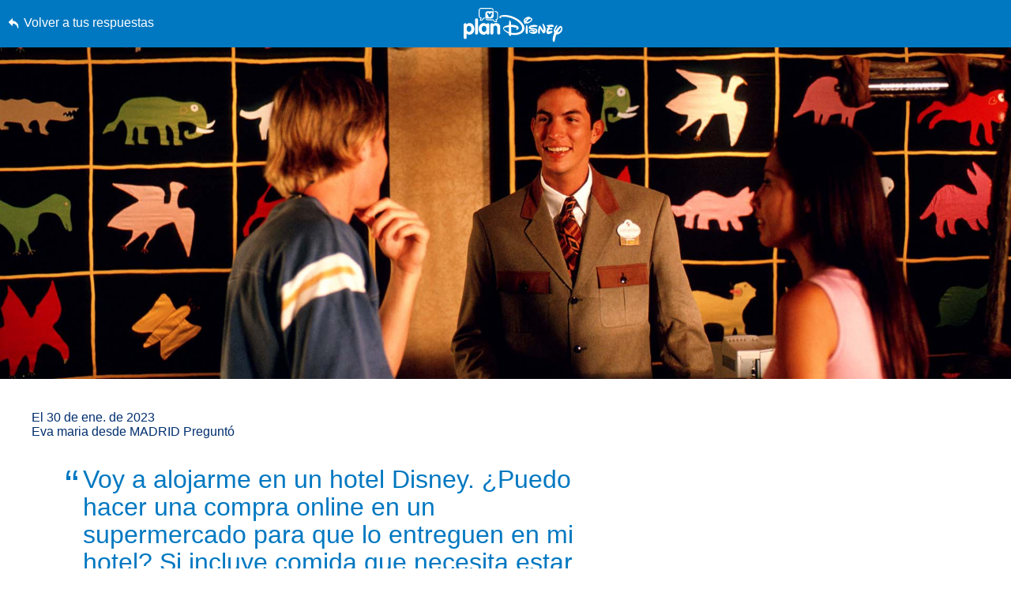

--- FILE ---
content_type: text/html; charset=utf-8
request_url: https://plandisney.disney.go.com/es/question/530208/
body_size: 21841
content:

<!DOCTYPE html>

<html id="htmlHeader" xmlns="http://www.w3.org/1999/xhtml" lang="es">
<head prefix="og: http://ogp.me/ns# fb: http://ogp.me/ns/fb# article: http://ogp.me/ns/article#"><meta http-equiv="X-UA-Compatible" content="IE=edge,chrome=1" /><title>
	Voy a alojarme en un hotel Disney. &#191;Pued... | planDisney
</title>
    <script src="https://go4.disney.go.com/"></script>
    <link rel="apple-touch-icon" sizes="180x180" href="https://plandisney.disney.go.com/content/images/icons/apple-touch-icon.png" /><link rel="icon" type="image/png" sizes="32x32" href="https://plandisney.disney.go.com/content/images/icons/favicon-32x32.png" /><link rel="icon" type="image/png" sizes="16x16" href="https://plandisney.disney.go.com/content/images/icons/favicon-16x16.png" /><link rel="manifest" href="https://plandisney.disney.go.com/content/images/icons/site.webmanifest" /><link rel="mask-icon" href="https://plandisney.disney.go.com/content/images/icons/safari-pinned-tab.svg" color="#1079bf" /><meta name="msapplication-TileColor" content="#1079bf" /><meta name="msapplication-config" content="https://plandisney.disney.go.com/content/images/icons/browserconfig.xml" /><meta name="theme-color" content="#ffffff" /><meta name="viewport" content="width=device-width, initial-scale=1" />
    <!--[if lt IE 9]>
        <link rel="stylesheet" href="/Content/styles/upgrade-browser.css" type="text/css" media="screen, projection" />
    <![endif]-->
<link href="/Content/styles/base?v=XqhRTtx9VpAXzmT3eWsO1_nGORR1FljFeJjyxEtkZz01" rel="stylesheet"/>
<meta name="Content-Language" content="es" /><link rel="image_src" src="https://plandisney.disney.go.com/content/images/thumbs/pages/defaultSearchThumb_new.png" /><meta name="copyright" content="Copyright (c) 2007-2026 Walt Disney Internet Group.  Todos los derechos reservados." /><meta name="description" content="si t&amp;#250; quieres enviar tus cosas con anticipaci&amp;#243;n, puedes estar segura de que todas las entregas van directamente a Bell Services.

Bell..." /><meta name="keywords" content="planDisney, panel planDisney, vacaciones familiares, planificación de vacaciones familiares, planificación de vacaciones, foro virtual, comunidad virtual, panel de disney world, panel de walt disney world" /><meta property="og:type" content="website" /><meta property="og:url" content="https://plandisney.disney.go.com/es/question/530208/" /><meta property="og:site_name" content="planDisney" /><meta property="og:image" content="https://plandisney.disney.go.com/content/images/thumbs/pages/defaultSearchThumb_new.png" /><meta property="og:title" content="Voy a alojarme en un hotel Disney. &amp;#191;Pued... | planDisney" /><meta property="og:description" content="si t&amp;#250; quieres enviar tus cosas con anticipaci&amp;#243;n, puedes estar segura de que todas las entregas van directamente a Bell Services.

Bell..." /><meta name="twitter:card" content="summary" /><meta name="twitter:url" content="https://plandisney.disney.go.com/es/question/530208/" /><meta name="twitter:title" content="Voy a alojarme en un hotel Disney. &amp;#191;Pued... | planDisney" /><meta name="twitter:description" content="si t&amp;#250; quieres enviar tus cosas con anticipaci&amp;#243;n, puedes estar segura de que todas las entregas van directamente a Bell Services.

Bell..." /><link rel="canonical" href="https://plandisney.disney.go.com/es/question/530208/" />
<script type="application/ld+json">
{
     "@context": "http://schema.org",
     "@type": "QAPage",
     "mainEntity": {
     "@type": "Question",
     "name": "Voy a alojarme en un hotel Disney. &#191;Puedo hacer una compra online en un supermercado para que lo entreguen en mi hotel? Si incluye comida que necesita estar refrigerada, &#191;el hotel se encarga de guardarla refrigerada?",
     "text": "Voy a alojarme en un hotel Disney. &#191;Puedo hacer una compra online en un supermercado para que lo entreguen en mi hotel? Si incluye comida que necesita estar refrigerada, &#191;el hotel se encarga de guardarla refrigerada?",
       "upvoteCount": "1",
     "dateCreated": "30/01/2023",
     "acceptedAnswer": {
           "@type": "Answer",
           "text": "si t&#250; quieres enviar tus cosas con anticipaci&#243;n, puedes estar segura de que todas las entregas van directamente a Bell Services. Bell Services&#160;ya est&#225; bastante acostumbrado a recibir pedidos de entrega de comida para los Hu&#233;spedes, pero creo que siempre es una buena idea que les avises sobre tu entrega y cu&#225;ndo esperas que llegue. Adem&#225;s, aunque Bell Services&#160;s&#237; cuenta con refrigeradores para poder guardar tus art&#237;culos perecederos en caso de que no puedas recibir tu pedido de inmediato, este espacio es sumamente limitado. Por eso, yo s&#237; te sugerir&#237;a que les informes sobre tu pr&#243;xima entrega para que liberen algo de espacio para tu pedido.",
           "dateCreated":  "30/01/2023",
           "url": "https://plandisney.disney.go.com/es/question/530208/",
           "publishingPrinciples": "https://plandisney.disney.go.com/about-plandisney/",
           "author": {
           "@type": "Person",
          "Image": "https://plandisney.disney.go.com/content/images/thumbs/4b29ca3e-c3d0-4df3-b500-954d60ea7426.jpg",
          "jobTitle": "planDisney Panelist",
               "address": {
               "@type": "PostalAddress",
               "addressRegion": "Mexico"
               },
          "name": "Ana Paula"
          }
          },
     "answerCount": "1"
     }
}
</script>
<link href="/WebResource.axd?d=urCACUaUZeT6oPoIZXShbrMe8vF1k86gkbo4UjdS-UEY1g4RHd1VkrLSF7Uu1qFivm72KZfQmx4NS6mlZAsXOnCuIevZCcqDYlmWmRWeWQOvP7kFUX1YTag5BJnrBz5K0&amp;t=638828270388507564" type="text/css" rel="stylesheet" class="Telerik_stylesheet" /><link href="/WebResource.axd?d=4ytSv8sIF7k2K6JRNAeY3Q1NmiLC2CqGea9vg51m2F1kxHuVzQVqe__JsGvNTVUpgYeNel-8HKL-74Q9fC0ndmhyFRxm5TKUnfMsDaMX2v7IWbtGset35sBG1SJPY6ohzPSikLecQYnANyHjpx7KsA2&amp;t=638828270388507564" type="text/css" rel="stylesheet" class="Telerik_stylesheet" /><link href="/WebResource.axd?d=bZQu9IErOfGRZdP9C3BB5X51owpFlCCtCYD2O95AjnewobMpv5hR_M80QWKGVV9fCloZsIDhXYSwuOKMvbDVquHirc1G1WYB1DCy57lx41eY6_oQEZulJPv0g3z8DOHC0&amp;t=638828270388507564" type="text/css" rel="stylesheet" class="Telerik_stylesheet" /><link href="/WebResource.axd?d=AvBWCtbpLXYjyyNienFv2E5MWZ7gv9eC5Z8DbWOEX8CGHJeeYfoenQaFGVUbpbi1fIarwAcj_s6ZIydR9OehaufdQAxQHmqDlXNSOzG03qGH5-yc3lpL1seDGu-ITr_yx_TeOOFy03Hw3DHgbYSLIA2&amp;t=638828270388507564" type="text/css" rel="stylesheet" class="Telerik_stylesheet" /></head>
<body id="oBody" style="height: 100%;" class="es">
    <div class="shim"></div>

    <form method="post" action="./" id="form1">
<div class="aspNetHidden">
<input type="hidden" name="oRadScript_TSM" id="oRadScript_TSM" value="" />
<input type="hidden" name="__EVENTTARGET" id="__EVENTTARGET" value="" />
<input type="hidden" name="__EVENTARGUMENT" id="__EVENTARGUMENT" value="" />
<input type="hidden" name="__VIEWSTATE" id="__VIEWSTATE" value="hVQwwhMfltMkFUL1BDZbSUo6Jo1CP9avF0XySXNmuX5mNiYaWTcGbUvoiKZpn+lrQim2JOAcfoqA+EOS75ipHRkdwXSWxD95pt15T3fCcP7GEbqONbZsOYiHPelOmyjGcvYX292juwyv1hIwwROZW2PEG/cXnZhb0QPO0E7rXMsG/CiEJ4FdaOjBDtJfZ1sO2e/D41Sap4CxSkgPr0EMjfU550YDZjqFv7ItmGv3HSvb9omVx4hRgp536tQG4FcYOusoyhoJkKwXgPDOIooe/p0mO1WqETGTqmFcE5oCDl8=" />
</div>

<script type="text/javascript">
//<![CDATA[
var theForm = document.forms['form1'];
if (!theForm) {
    theForm = document.form1;
}
function __doPostBack(eventTarget, eventArgument) {
    if (!theForm.onsubmit || (theForm.onsubmit() != false)) {
        theForm.__EVENTTARGET.value = eventTarget;
        theForm.__EVENTARGUMENT.value = eventArgument;
        theForm.submit();
    }
}
//]]>
</script>


<script src="/WebResource.axd?d=pynGkmcFUV13He1Qd6_TZJlC2IFO99mfOR54Lnxxo3mQAAosbP2xDIxGsC2JbiaA3tE8ACJJI5aSs0Jm_usYxA2&amp;t=638942066805310136" type="text/javascript"></script>


<script src="/Telerik.Web.UI.WebResource.axd?_TSM_HiddenField_=oRadScript_TSM&amp;compress=1&amp;_TSM_CombinedScripts_=%3b%3bSystem.Web.Extensions%2c+Version%3d4.0.0.0%2c+Culture%3dneutral%2c+PublicKeyToken%3d31bf3856ad364e35%3aes-ES%3a64455737-15dd-482f-b336-7074c5c53f91%3aea597d4b%3ab25378d2%3bTelerik.Web.UI%2c+Version%3d2025.1.416.462%2c+Culture%3dneutral%2c+PublicKeyToken%3d121fae78165ba3d4%3aes-ES%3aced1f735-5c2a-4218-bd68-1813924fe936%3a16e4e7cd%3aed16cbdc%3af7645509%3a88144a7a%3a33715776%3a8674cba1%3a7c926187%3ab7778d6c%3ac08e9f8a%3a59462f1%3aa51ee93e" type="text/javascript"></script>
<div class="aspNetHidden">

	<input type="hidden" name="__VIEWSTATEGENERATOR" id="__VIEWSTATEGENERATOR" value="4FEEDAA0" />
	<input type="hidden" name="__EVENTVALIDATION" id="__EVENTVALIDATION" value="XgoKnuA3YXmK3OcIxRTm37pO/vcDAFLBVbPf6S5ldmEfOaAMk2iVQzt49orsE276RO6f9+9+5eI3NuD1pgQ7K8GsG7hUDD7XPmJydbSPmaLBIz/t5/gcMfXOz2t6Tq2STKTWkU/9eMkXnhRmh8u1K+i879eFG2g4lyJ8o6sgHWKRu+vIhSB7asxtAuge4oNwTg6Ab8OARYGJWJKZiOiA3SSHHc95KCwjJ01pC80CIPI2qbAjFeNYEkokwHOmPa6G/y/[base64]" />
</div>
        <input name="hidTagLanguage" type="hidden" id="hidTagLanguage" class="W2DAskTagLanguage" value="es" />
        <script type="text/javascript">
//<![CDATA[
Sys.WebForms.PageRequestManager._initialize('oRadScript', 'form1', ['tucThank$ucThank$radPanelAskPanel','','tucAsk$ucAsk$radPanelAskPanel','','toRadAjaxMangagerSU','oRadAjaxMangagerSU'], [], [], 90, '');
//]]>
</script>

        <!-- 2025.1.416.462 --><div id="oRadAjaxMangagerSU">
	<span id="oRadAjaxMangager" style="display:none;"></span>
</div>
        <div id="wrapper" class="qWrapper">
            <div class="questionHeader">
                <a id='skip-to-content' href="#start-of-content" tabindex="1">
                    Saltar al contenido</a>
                <a id="hypLinkBackToAnswers" class="lnkBack" href="../../#530208">Volver a tus respuestas</a>
                <a href="/es/" class="logoLink">
                    <img src="/Content/images/general/planDisney-logo-ko.svg" id="imgLogo" alt="logotipo del moms panel que vincula con la página de inicio" /></a>
                <ul class="controlsQuestion">
                    <li class="prevNext prevQuestion">
                        </li>
                    <li class="prevNext nextQuestion">
                        </li>
                    <li class="closePage">
                        <a id="hypBack" title="Haga clic para cerrar la pregunta." aria-label="Haga clic para cerrar la pregunta." href="../../#530208"><span class="txtBack">
                            Cerrar</span><span class="iconBack icon">&#58112;</span></a></li>
                </ul>
            </div>
            <div class="hero questionHero" style="display: block;">
                <img src="/Content/images/QImages/wdw-general-general-04.jpg" id="imgHero" alt="" />
            </div>
            <div class="container containerQuestion">
                <span id="start-of-content" tabindex="-1"></span>
                <div class="content">
                    
<ul class="questionList questionSolo">
    <li>
        <cite class="asked">
            El
            30 de ene. de 2023<br />
            Eva maria desde MADRID
            Preguntó
            
        </cite>
        
        <span class="quotes quoteOpening" aria-hidden="true">&ldquo;</span>
        <h1 class="question">Voy a alojarme en un hotel Disney. &#191;Puedo hacer una compra online en un supermercado para que lo entreguen en mi hotel? Si incluye comida que necesita estar refrigerada, &#191;el hotel se encarga de guardarla refrigerada?<span class="quotes quoteClosing" aria-hidden="true">&rdquo;</span></h1>
        <div class="answer">
            &iexcl;Hola, hola, Eva Mar&iacute;a! Bienvenida a <a href="https://plandisney.disney.go.com/es/">planDisney</a> otra vez. &iexcl;Me encanta poder ser parte de tu proceso de planeaci&oacute;n para tus vacaciones en Walt Disney World Resort!<br /><br />Yo ya estoy s&uacute;per acostumbrada a pedir comida para mi habitaci&oacute;n de hotel cada vez que viajo, y obviamente esto incluye todas mis visitas a <a href="https://www.disneyworld.eu/">Walt Disney World Resort</a>. Es muy conveniente tener algunas bebidas, s&aacute;ndwiches, galletas y desayunos r&aacute;pidos en mi cuarto para poder irme a los Parques Tem&aacute;ticos lo m&aacute;s r&aacute;pido posible al principio del d&iacute;a.<br /><br />Eva Mar&iacute;a, me complace hacerte saber que he usado varios servicios de entrega de comida durante mis estad&iacute;as en los <a href="https://www.disneyworld.eu/resorts/">hoteles Disney Resort Collection</a> sin ning&uacute;n problema. Por lo general, hago mis pedidos en un momento en el que s&eacute; que estar&eacute; en el hotel, y de esta forma puedo esperar al repartidor en el lobby para recibir mis cosas m&aacute;s r&aacute;pido. Sin embargo, si t&uacute; quieres enviar tus cosas con anticipaci&oacute;n, puedes estar segura de que todas las entregas van directamente a <em>Bell Services</em>.<br /><br /><em><a href="https://www.disneyworld.eu/guest-services/mail-services/">Bell Services&nbsp;</a></em><a href="https://www.disneyworld.eu/guest-services/mail-services/">ya est&aacute; bastante acostumbrado a recibir pedidos de entrega de comida para los Hu&eacute;spedes</a>, pero creo que siempre es una buena idea que les avises sobre tu entrega y cu&aacute;ndo esperas que llegue. Adem&aacute;s, aunque <em>Bell Services</em>&nbsp;s&iacute; cuenta con refrigeradores para poder guardar tus art&iacute;culos perecederos en caso de que no puedas recibir tu pedido de inmediato, este espacio es sumamente limitado. Por eso, yo s&iacute; te sugerir&iacute;a que les informes sobre tu pr&oacute;xima entrega para que liberen algo de espacio para tu pedido.<br /><br />Si tu pedido requiere de una verificaci&oacute;n de identificaci&oacute;n o de edad, un Miembro del Elenco no podr&aacute; aceptarla en tu nombre. Si vas a pedir algo que requiera de tu identificaci&oacute;n, te recomiendo que lo hagas despu&eacute;s de tu llegada a Orlando. Finalmente, ten en cuenta que cada paquete o pedido incurrir&aacute; en un peque&ntilde;o cargo por servicio.<br /><br />Si tienes cualquier otra pregunta, por favor no dudes en regresar con nosotros para que podamos volver a ayudarte, Eva Mar&iacute;a. Como siempre, &iexcl;es un placer verte por aqu&iacute;!<br /><br />Abrazos,<br /><br />Ana Paula
        </div>
    </li>
</ul>
<ul class="answerUtility">
    <li class="fadeTop">
        <hr class="fade" />
    </li>
    <li class="addRating"><a href="javascript:void(0);" id="PanelCtrl_aUseful"><i class="icon" aria-hidden="true"></i>Me resultó útil</a><span tabindex="0" id="UseResult" style="display: none;"><i class="icon" aria-hidden="true"></i>1 Útil</span>
        <div style="display: none;" id="divUsefulPop">
            <!---->
            <div id="divUsefulPopText">
                Por favor <a href="javascript:void(0);" tabindex="0" Class="signin">Inicie Sesión</a> para marcar esta pregunta como útil. 
            </div> 
        </div>
        <div id="divPostsLoader"></div> 
    </li>
    <li class="addFav"><a href="javascript:void(0);" id="PanelCtrl_aFavorites" tab-index="0" onclick="AddFavorite(&#39;530208&#39;);"><i class="icon" aria-hidden="true"></i>Respuesta guardada</a>
        <div style="display: none;" id="divFavPop">
            <!---->
            <div id="divSavedPopText">
                Please <a href="javascript:void(0);" tabindex="0" Class="signin">Inicia la sesión</a> para ver las respuestas guardadas. 
            </div> 
        </div>
    </li>
    <li class="share">
        <div class="hasTooltip"><a href="javascript:void(0);" aria-label="abre la ventana emergente para compartir" id="aShare" tabindex="0"><i class="icon" aria-hidden="true"></i>Compartir</a></div>
        <div style="display: none;">
            <ul class="socialList">
                <li><a href="http://pinterest.com/pin/create/button/?url=https%3a%2f%2fplandisney.disney.go.com%2fes%2fquestion%2f530208%2f&description=%c2%bfListo+para+programar+su+escapadita+m%c3%a1gica+de+Disney%3f+Mire+esta+respuesta+de+planDisney.&media=https%3a%2f%2fplandisney.disney.go.com%2fContent%2fimages%2fQImages%2fwdw-general-general-04.jpg" id="PanelCtrl_aPinterest" target="_blank" tabindex="0"><i class="iconSocial" aria-hidden="true">&#58249;</i>Pinterest</a></li>
                <li><a href="https://twitter.com/share?url=https%3a%2f%2fplandisney.disney.go.com%2fes%2fquestion%2f530208%2f&text=%c2%bfListo+para+programar+su+escapadita+m%c3%a1gica+de+Disney%3f+Mire+esta+respuesta+de+planDisney." id="PanelCtrl_aTwitter" target="_blank" tabindex="0"><i class="iconSocial" aria-hidden="true">&#58246;</i>X</a></li>
                <li><a href="https://www.facebook.com/sharer/sharer.php?t=POC&u=https%3a%2f%2fplandisney.disney.go.com%2fes%2fquestion%2f530208%2f" id="PanelCtrl_aFacebook" target="_blank" tabindex="0"><i class="iconSocial" aria-hidden="true">&#58245;</i>Facebook</a></li>
                <li><a href="mailto:?subject=Mire esta respuesta de planDisney&body=¿Listo para programar su escapadita mágica de Disney? Mire esta respuesta de planDisney.https%3a%2f%2fplandisney.disney.go.com%2fes%2fquestion%2f530208%2f" id="PanelCtrl_aEmail" tabindex="0"><i class="iconSocial" aria-hidden="true">&#57938;</i>Email</a></li>
            </ul>
        </div>
    </li>
    <li class="fadeBot">
        <hr class="fade" />
    </li>
</ul>
<div class="meetMom">
    <a href="/es/meet-the-panel/panelist/ana-paula-r-591/" id="PanelCtrl_hypPanelThumb" tabindex="0" class="thumb panelistThumb" aria-label="Más información Acerca de Ana Paula">
        <img src="/content/images/thumbs/4b29ca3e-c3d0-4df3-b500-954d60ea7426.jpg" id="PanelCtrl_imgPanelThumb" alt="imagen en miniatura para Ana Paula" />
    </a>
    <span class="meetText">
        <h2 class="mom"><strong>Conoce a nuestro panelista:</strong> Ana Paula, Mexico</h2>
        <span class="momDescription">
            &iexcl;Hola desde la Ciudad de M&eacute;xico! Soy una panelista biling&uuml;e con un profundo amor por Walt Disney World Resort, sus cl&aacute;sicos atemporales y los eventos especiales que le dan un toque extra de magia a cada viaje. Ya sea que est&eacute;s planeando tu primer viaje o regresando para descubrir algo nuevo, quiero ayudarte a sentirte seguro, informado y emocionado por tus vacaciones. Es un placer poder compartir contigo todo lo que s&eacute; sobre Walt Disney World. &iexcl;Abrazos!<br /></span>
        <a id="PanelCtrl_hypPanelLearnMore" class="readMore readMorePanelist" href="../../meet-the-panel/panelist/ana-paula-r-591/">Más información Acerca de Ana Paula</a>
        
    </span>

    <div class="clearBoth"></div>
    

</div>

      
  
    <hr id="PanelCtrl_hrDivider" class="fade fadeAltTop hideBig"></hr>

    <div id="PanelCtrl_pnlRelated">
	
        <div class="modRelated">
            <h2 id="PanelCtrl_ariaRelated">Enlaces relacionados</h2>
            <ul class="listRelated">
                <li class="relatedFeatured">
            <a href="https://disneyworld.disney.go.com/es-us/" target="_blank">
                <div class="icon featuredIcon" aria-hidden="true">&#57409</div>
                <div class="relatedFeaturedText" id="relatedLinks">
                    <strong role="presentation">¡Te esperan tus vacaciones soñadas!</strong>
                    <p role="presentation">Visita Walt Disney World Resort para explorar la magia.</p>
<span class="hidden" role="presentation">abre una nueva ventana del navegador</span>
                </div>
                <span class="icon" aria-hidden="true">&#58124</span>
            </a>
        </li>
                
            </ul>
        </div>
    
</div>
<hr class="fade" style="display: none;" />


                </div>


                <div class="clearBoth"></div>

                
                
                <div class="clearBoth"></div>

                <div id="divSimilar" class="sideBar sideBarWhite">
                    
                    
                            <ul class="sideBarQuestions" aria-labelledby="ariaSimilarQs">
                        </ul>

                    <div class="clearBoth"></div>
                </div>

                <div class="clearBoth"></div>

            </div>
        </div>
        

<div class="askWrapper" id="thankForm">
    <div class="RadAjaxPanel" id="ucThank_ucThank_radPanelAskPanel">
	<div id="ucThank_radPanelAsk">
		
        <div id="ucThank_thankBox" class="askBox">
            
        </div>
        <a id="start-of-thank" name="thankForm" tabindex="-1"></a>
        <a id="scrollToThank" style="display:none;"></a>
        
        <div id="ucThank_thank" class="askForm" style="display: none;">
            <h2 id="go-to-thank" tabindex="0">
                ¡Agradece a un panelista!</h2>
            <h3>
                Comparte un mensaje de agradecimiento para el panelista que te proporcionó una respuesta personalizada a tu pregunta para planear tus vacaciones en Disney.</h3>
            <div class="askMore" style="text-align: center;">
                <span class="ask-post-submit-disclaimer">Cuando envíes un mensaje, por favor no compartas con nosotros ideas o sugerencias. Completar este formulario constituye tu consentimiento para nuestro uso y divulgación sin restricciones de la información que nos proporcionas.</span>
            </div>
            <ul class="ask">
                <li>
                    
                </li>
                <li>
                    <label class="half" for="txtQuestionArea">Escribe tus comentarios. Ana Paula R, MX</label>
                    <p class="formNote"><span id="divCounter">256</span>
                        Recordatorio de Personajes</p>
                    <p style="margin-left: 5px; width: 100%; text-align: left; clear: both; margin-bottom: 5px; font-size: 1em; color: #fff;">En tu mensaje por favor no incluyas información personal como nombres completos y números de reservación.</p>
                    <textarea name="ucThank$txtQuestionArea" id="ucThank_txtQuestionArea" aria-required="true" onkeydown="textCounter(document.getElementById(&#39;ucThank_txtQuestionArea&#39;),256)" onkeyup="textCounter(document.getElementById(&#39;ucThank_txtQuestionArea&#39;),256)" aria-label="Escribe tu pregunta"></textarea>
                </li>
                <li style="display: none;">
                    <label id="ucThank_lblWhom" for="ddPanelists">
                        ¿A quién deseas agradecer?</label>
                    <div>
                        
                    </div>
                    
                    <div class="clearBoth"></div>
                    <input name="ucThank$hidThankPanelist" type="hidden" id="ucThank_hidThankPanelist" value="591" />
                </li>
                
                <li class="buttonAsk">
                    <a href="javascript:void(0);" id="ucThank_aAskClose3" class="button buttonPurple buttonSmall buttonAlt" onclick="thankClose(true);">Cerrar</a>
                    <a id="ucThank_lnkAskAQuestion" class="button buttonPurple buttonCentered buttonSmall" aria-label="Entregar" role="button" href="javascript:__doPostBack(&#39;ucThank$lnkAskAQuestion&#39;,&#39;&#39;)">Entregar</a>

                </li>
            </ul>
            <div class="clearBoth"></div>
            <div class="barClose">
                <a href="javascript:void(0);" id="ucThank_aAskClose" class="button buttonPurple buttonOnWhite buttonSmall" onclick="thankClose(true);">Cerrar</a>
            </div>
        </div>
        <div id="ucThank_thankCompleted" class="askForm" style="display: none;">
            <h2 id="h2askCompleted" tabindex="0">
                Gracias por enviar tu comentario.</h2>
            <div class="askReceived">
                <a href="javascript:void(0);" id="ucThank_aAskClose4" class="button buttonPurple buttonSmall" onclick="thankClose(true);">Cerrar</a>
                
            </div>
            <div class="clearBoth"></div>
            <div class="barClose">
                <a href="javascript:void(0);" id="ucThank_aAskClose2" class="button buttonPurple buttonOnWhite buttonSmall" onclick="thankClose(true);">Cerrar</a>
            </div>
        </div>
    
	</div>
</div>
    <div id="ucThank_oAjaxLoadingPanel" class="RadAjax RadAjax_Default" style="display:none;">
	<div class="raDiv">

	</div><div class="raColor raTransp">

	</div>
</div>
    <div class="clearBoth"></div>
</div>
<script type="text/javascript">
    function setThankReadMore() {
        $('#thankForm div.askMore').readmore({
            moreLink: '<a href="javascript:void(0);" class="readMore readMoreExpand">Más información</a>',
            lessLink: '<a href="javascript:void(0);" class="readMore readMoreExpand">Mostrar menos</a>',
            maxHeight: 90,
            speed: 75,
        });
    }
</script>

<input name="ucThank$hidDirectlyToThank" type="hidden" id="ucThank_hidDirectlyToThank" value="0" />
        

<div class="askWrapper" id="askForm">
    <div class="RadAjaxPanel" id="ucAsk_ucAsk_radPanelAskPanel">
	<div id="ucAsk_radPanelAsk">
		
        <div id="ucAsk_askBox" class="askBox">
            <h2 id="askAQuestion">
                ¿No encontraste lo que buscabas?</h2>
            <h3>Para enviar tu pregunta, ingresa ahora si aún no lo has hecho.</h3>
            <a onclick="return askBTNclick();" id="ucAsk_hypAskAQuestion2" class="button buttonPurple buttonPurpleThin" aria-labelledby="askAQuestion" aria-label="Opens the Ask a Question dialog box" role="button" href="javascript:__doPostBack(&#39;ucAsk$hypAskAQuestion2&#39;,&#39;&#39;)">Haz una pregunta<span class="item-description">Opens the Ask a Question dialog box.</span></a>
        </div>
        <a id="start-of-ask" name="askForm" tabindex="-1"></a>
        
        <div id="ucAsk_ask" class="askForm" style="display: none;">
            <h2 id="go-to-ask" tabindex="0">
                Pregúntele a planDisney</h2>
            <h3>
                Descubra la magia de unas vacaciones familiares en los Parques Disney de uno de nuestros expertos panelistas virtuales.</h3>
            <div class="askMore">
                Este es un foro de preguntas y respuestas para ayudarte a planificar las mejores vacaciones posibles en Disney. Debido al alto volumen de preguntas, no podemos garantizar que se responderán todas. Además, intenta no hacer más de 3 preguntas por sesión.<br/><br/>Cuando hagas una pregunta, no incluyas ideas o sugerencias. Mediante la presentación de este formulario das tu consentimiento para la utilización y la divulgación libre e ilimitada de la información que nos proporciones.
            </div>
            <ul class="ask">
                <li>
                    
                </li>
                <li>
                    <label class="half" for="txtQuestionArea">Escribe tu pregunta</label>
                    <p class="formNote"><span id="divCounter">256</span>
                        Recordatorio de Personajes</p>
                    <p style="margin-left: 5px; width: 100%; text-align: left; clear: both; margin-bottom: 5px; font-size: 1em; color: #fff;">Favor de no incluir información personal como nombres completos y números de reserva en su pregunta.</p>
                    <textarea name="ucAsk$txtQuestionArea" id="ucAsk_txtQuestionArea" aria-required="true" onkeydown="textCounter(document.getElementById(&#39;ucAsk_txtQuestionArea&#39;),256)" onkeyup="textCounter(document.getElementById(&#39;ucAsk_txtQuestionArea&#39;),256)" aria-label="Escribe tu pregunta"></textarea>
                </li>
                <li>
                    <label for="litRelevantTags">
                        Etiquetas relevantes</label>
                    <div class="askTags">
                        <div class="instructions" id="divaskInstruction">
                            Agrega al menos 2 de las siguientes etiquetas que sean relevantes a tu pregunta.</div>
                        <ul id="askselectedTokens" class="clearfix">
                        </ul>
                        <ul id="askavailableTags" class="clearfix"></ul>
                    </div>
                    <input name="ucAsk$selected_tags" type="hidden" id="ucAsk_selected_tags" />
                </li>
                <li>
                    <label for="ctl00_plcBody_ucAsk_dpVisitDate_dateInput" form="dpVisitDate">
                        ¿Cuándo planeas llegar? (opcional)</label>
                    <div id="ucAsk_dpVisitDate_wrapper" class="RadPicker RadPicker_Green" style="display:inline-block;width:160px;">
			<input style="visibility:hidden;display:block;float:right;margin:0 0 -1px -1px;width:1px;height:1px;overflow:hidden;border:0;padding:0;" id="ucAsk_dpVisitDate" name="ucAsk$dpVisitDate" type="text" class="rdfd_ radPreventDecorate" value="" title="Visually hidden input created for functionality purposes." /><table cellspacing="0" class="rcTable rcSingle" summary="Table holding date picker control for selection of dates." style="width:100%;">
				<caption style="display:none;">
					RadDatePicker
				</caption><thead style="display:none;">
					<tr>
						<th scope="col">RadDatePicker</th>
					</tr>
				</thead><tbody>
					<tr>
						<td class="rcInputCell" style="width:100%;"><span id="ucAsk_dpVisitDate_dateInput_wrapper" class="riSingle RadInput RadInput_Green" style="display:block;width:100%;"><input id="ucAsk_dpVisitDate_dateInput" name="ucAsk$dpVisitDate$dateInput" class="riTextBox riEnabled" type="text" /><input id="ucAsk_dpVisitDate_dateInput_ClientState" name="ucAsk_dpVisitDate_dateInput_ClientState" type="hidden" /></span></td><td><a title="Open the calendar popup." href="#" id="ucAsk_dpVisitDate_popupButton" class="rcCalPopup">Open the calendar popup.</a><div id="ucAsk_dpVisitDate_calendar_wrapper" style="display:none;">
							<table id="ucAsk_dpVisitDate_calendar" cellspacing="0" class="RadCalendar RadCalendar_Green">
								<caption>
									<span style='display:none;'>Calendar</span>
								</caption><thead>
									<tr>
										<td class="rcTitlebar rcNoNav"><table cellspacing="0">
											<caption>
												<span style='display:none;'>Title and navigation</span>
											</caption><thead>
												<tr style="display:none;">
													<th scope="col">Title and navigation</th>
												</tr>
											</thead><tbody>
	<tr>
		<td><a id="ucAsk_dpVisitDate_calendar_FNP" class="t-button rcFastPrev" title="&lt;&lt;" href="../#">&lt;&lt;</a></td><td><a id="ucAsk_dpVisitDate_calendar_NP" class="t-button rcPrev" title="&lt;" href="../#">&lt;</a></td><td id="ucAsk_dpVisitDate_calendar_Title" class="rcTitle">enero de 2026</td><td><a id="ucAsk_dpVisitDate_calendar_NN" class="t-button rcNext" title=">" href="../#">&gt;</a></td><td><a id="ucAsk_dpVisitDate_calendar_FNN" class="t-button rcFastNext" title=">>" href="../#">&lt;&lt;</a></td>
	</tr>
</tbody>
										</table></td>
									</tr>
								</thead><tbody>
	<tr>
		<td class="rcMain"><table id="ucAsk_dpVisitDate_calendar_Top" class="rcMainTable" cellspacing="0">
	<caption>
		<span style='display:none;'>enero de 2026</span>
	</caption><thead>
		<tr class="rcWeek">
			<th class="rcViewSel" scope="col">&nbsp;</th><th id="ucAsk_dpVisitDate_calendar_Top_cs_1" title="lunes" scope="col">L</th><th id="ucAsk_dpVisitDate_calendar_Top_cs_2" title="martes" scope="col">M</th><th id="ucAsk_dpVisitDate_calendar_Top_cs_3" title="miércoles" scope="col">X</th><th id="ucAsk_dpVisitDate_calendar_Top_cs_4" title="jueves" scope="col">J</th><th id="ucAsk_dpVisitDate_calendar_Top_cs_5" title="viernes" scope="col">V</th><th id="ucAsk_dpVisitDate_calendar_Top_cs_6" title="sábado" scope="col">S</th><th id="ucAsk_dpVisitDate_calendar_Top_cs_7" title="domingo" scope="col">D</th>
		</tr>
	</thead><tbody>
		<tr class="rcRow">
			<th id="ucAsk_dpVisitDate_calendar_Top_rs_1" scope="row">53</th><td class="rcOtherMonth" title="lunes, diciembre 29, 2025"><a href="#">29</a></td><td class="rcOtherMonth" title="martes, diciembre 30, 2025"><a href="#">30</a></td><td class="rcOtherMonth" title="miércoles, diciembre 31, 2025"><a href="#">31</a></td><td title="jueves, enero 01, 2026"><a href="#">1</a></td><td title="viernes, enero 02, 2026"><a href="#">2</a></td><td class="rcWeekend" title="sábado, enero 03, 2026"><a href="#">3</a></td><td class="rcWeekend" title="domingo, enero 04, 2026"><a href="#">4</a></td>
		</tr><tr class="rcRow">
			<th id="ucAsk_dpVisitDate_calendar_Top_rs_2" scope="row">2</th><td title="lunes, enero 05, 2026"><a href="#">5</a></td><td title="martes, enero 06, 2026"><a href="#">6</a></td><td title="miércoles, enero 07, 2026"><a href="#">7</a></td><td title="jueves, enero 08, 2026"><a href="#">8</a></td><td title="viernes, enero 09, 2026"><a href="#">9</a></td><td class="rcWeekend" title="sábado, enero 10, 2026"><a href="#">10</a></td><td class="rcWeekend" title="domingo, enero 11, 2026"><a href="#">11</a></td>
		</tr><tr class="rcRow">
			<th id="ucAsk_dpVisitDate_calendar_Top_rs_3" scope="row">3</th><td title="lunes, enero 12, 2026"><a href="#">12</a></td><td title="martes, enero 13, 2026"><a href="#">13</a></td><td title="miércoles, enero 14, 2026"><a href="#">14</a></td><td title="jueves, enero 15, 2026"><a href="#">15</a></td><td title="viernes, enero 16, 2026"><a href="#">16</a></td><td class="rcWeekend" title="sábado, enero 17, 2026"><a href="#">17</a></td><td class="rcWeekend" title="domingo, enero 18, 2026"><a href="#">18</a></td>
		</tr><tr class="rcRow">
			<th id="ucAsk_dpVisitDate_calendar_Top_rs_4" scope="row">4</th><td title="lunes, enero 19, 2026"><a href="#">19</a></td><td title="martes, enero 20, 2026"><a href="#">20</a></td><td title="miércoles, enero 21, 2026"><a href="#">21</a></td><td title="jueves, enero 22, 2026"><a href="#">22</a></td><td title="viernes, enero 23, 2026"><a href="#">23</a></td><td class="rcWeekend" title="sábado, enero 24, 2026"><a href="#">24</a></td><td class="rcWeekend" title="domingo, enero 25, 2026"><a href="#">25</a></td>
		</tr><tr class="rcRow">
			<th id="ucAsk_dpVisitDate_calendar_Top_rs_5" scope="row">5</th><td title="lunes, enero 26, 2026"><a href="#">26</a></td><td title="martes, enero 27, 2026"><a href="#">27</a></td><td title="miércoles, enero 28, 2026"><a href="#">28</a></td><td title="jueves, enero 29, 2026"><a href="#">29</a></td><td title="viernes, enero 30, 2026"><a href="#">30</a></td><td class="rcWeekend" title="sábado, enero 31, 2026"><a href="#">31</a></td><td class="rcOtherMonth" title="domingo, febrero 01, 2026"><a href="#">1</a></td>
		</tr><tr class="rcRow">
			<th id="ucAsk_dpVisitDate_calendar_Top_rs_6" scope="row">6</th><td class="rcOtherMonth" title="lunes, febrero 02, 2026"><a href="#">2</a></td><td class="rcOtherMonth" title="martes, febrero 03, 2026"><a href="#">3</a></td><td class="rcOtherMonth" title="miércoles, febrero 04, 2026"><a href="#">4</a></td><td class="rcOtherMonth" title="jueves, febrero 05, 2026"><a href="#">5</a></td><td class="rcOtherMonth" title="viernes, febrero 06, 2026"><a href="#">6</a></td><td class="rcOtherMonth" title="sábado, febrero 07, 2026"><a href="#">7</a></td><td class="rcOtherMonth" title="domingo, febrero 08, 2026"><a href="#">8</a></td>
		</tr>
	</tbody>
</table></td>
	</tr>
</tbody>
							</table><input type="hidden" name="ucAsk_dpVisitDate_calendar_SD" id="ucAsk_dpVisitDate_calendar_SD" value="[]" /><input type="hidden" name="ucAsk_dpVisitDate_calendar_AD" id="ucAsk_dpVisitDate_calendar_AD" value="[[1980,1,1],[2099,12,30],[2026,1,14]]" />
						</div></td>
					</tr>
				</tbody>
			</table><input id="ucAsk_dpVisitDate_ClientState" name="ucAsk_dpVisitDate_ClientState" type="hidden" />
		</div>

                </li>
                <li id="ucAsk_liAskPanelist" style="display: none;">
                    <label id="ucAsk_lblWhom" for="ucAsk_ddPanelists">
                        ¿A quién le quieres preguntar?</label>
                    <p class="formNote formNoteFull">
                        El menú que se encuentra más abajo le fue asignado, de manera automática, al panelista a quién estabas revisando, pero puedes preguntar a cualquiera en el panel.</p>
                    <div class="dropWrap">
                        <select name="ucAsk$ddPanelists" id="ucAsk_ddPanelists" class="dropDown">
			<option value="0">All Panelists</option>

		</select>
                    </div>
                    <div class="clearBoth"></div>
                    <input name="ucAsk$hidSelectedPanelist" type="hidden" id="ucAsk_hidSelectedPanelist" value="0" />
                </li>
                <li id="ucAsk_liAskEmailUpdates">
                    <table id="ucAsk_chkSendUpdate" class="chkAgreementBlue" onchange="javascript: checkAsk(&#39;ucAsk_chkSendUpdate&#39;);">
			<tr>
				<td><input id="ucAsk_chkSendUpdate_0" type="checkbox" name="ucAsk$chkSendUpdate$0" checked="checked" value="Yes" /><label for="ucAsk_chkSendUpdate_0"><span>Sí, por favor envíenme actualizaciones por correo electrónico acerca del estado de la respuesta a mi pregunta de planDisney.</span></label></td>
			</tr>
		</table>
                </li>
                <li class="buttonAsk">
                    <a href="javascript:void(0);" id="ucAsk_aAskClose3" class="button buttonPurple buttonSmall buttonAlt" onclick="askClose();">Cerrar</a>
                    <a id="ucAsk_lnkAskAQuestion" class="button buttonPurple buttonCentered buttonSmall" aria-label="Opens the Ask a Question dialog box" role="button" href="javascript:__doPostBack(&#39;ucAsk$lnkAskAQuestion&#39;,&#39;&#39;)">Haz una pregunta<span class="item-description">Opens the Ask a Question dialog box.</span></a>

                </li>
            </ul>
            <div class="clearBoth"></div>
            <div class="barClose">
                <a href="javascript:void(0);" id="ucAsk_aAskClose" class="button buttonPurple buttonOnWhite buttonSmall" onclick="askClose();">Cerrar</a>
            </div>
        </div>
        <div id="ucAsk_askCompleted" class="askForm" style="display: none;">
            <h2 id="h2askCompleted" tabindex="0">
                ¡Gracias por enviar tu pregunta!</h2>
            <h3>
                Recibirás un correo electrónico si se responde tu pregunta.</h3>
            <div class="askMore">
                <span class="ask-post-submit-disclaimer">Debido al alto volumen de preguntas recibidas, no podemos garantizar que se responderán todas. Mientras tanto, puedes usar la función de "Búsqueda" de arriba o buscar en el sitio por destino de Disney para ver si se ha publicado una pregunta similar y su respuesta.</span>
                <div class="clearBoth"></div>
            </div>
            <div class="askReceived">
                <a href="javascript:void(0);" id="ucAsk_aAskClose4" class="button buttonPurple buttonSmall" onclick="askClose();">Cerrar</a>
                <a id="ucAsk_lnkAskAnother" class="button buttonPurple buttonCentered buttonSmall" href="javascript:__doPostBack(&#39;ucAsk$lnkAskAnother&#39;,&#39;&#39;)">Haz otra pregunta</a>
            </div>
            <div class="clearBoth"></div>
            <div class="barClose">
                <a href="javascript:void(0);" id="ucAsk_aAskClose2" class="button buttonPurple buttonOnWhite buttonSmall" onclick="askClose();">Cerrar</a>
            </div>
        </div>
    
	</div>
</div>
    <div id="ucAsk_oAjaxLoadingPanel" class="RadAjax RadAjax_Default" style="display:none;">
	<div class="raDiv">

	</div><div class="raColor raTransp">

	</div>
</div>
    <div class="clearBoth"></div>
</div>
<script type="text/javascript">
    function setAskReadMore() {
        $('div.askMore').readmore({
            moreLink: '<a href="javascript:void(0);" class="readMore readMoreExpand">Más información</a>',
            lessLink: '<a href="javascript:void(0);" class="readMore readMoreExpand">Mostrar menos</a>',
            maxHeight: 90,
            speed: 75,
        });
    }
</script>
<script type="text/javascript">

    function dateSelected(sender, args) {
        var control = sender;
        setTimeout(function () {
            control.get_dateInput().focus()
        }, 1);
    }
</script>

    <script type="text/javascript">
        window.onresize = function () {
            var dateStartPicker = $find("ucAsk_dpVisitDate");
            dateStartPicker.hidePopup();
        };
    </script>

<input name="ucAsk$hidDirectlyToAsk" type="hidden" id="ucAsk_hidDirectlyToAsk" value="0" />
<input name="ucAsk$hidAddAskToken" type="hidden" id="ucAsk_hidAddAskToken" class="W2DAddAskToken" value="&lt;span class=&quot;hidden&quot;>agregue a su pregunta&lt;/span>" />
<input name="ucAsk$hidRemoveAskToken" type="hidden" id="ucAsk_hidRemoveAskToken" class="W2DRemoveAskToken" value="&lt;span class=&quot;hidden&quot;>eliminar de su pregunta&lt;/span>" />
        <div class="clearBoth"></div>
        <script src="/bundles/detail?v=yNRloiu35C8ef1ow3W1QMFn6KyTlug_Oyu_xQwcrYuI1"></script>

        <script src="/bundles/tags?v=e4DEbDv2Qj0k0PdNne_pCghpnVZvjwx2kmIqTtU_-vI1"></script>

        <script src="/bundles/asktags?v=yDgpsp1dFI1giAPwbhJ1uSztgmtvtlxmB3EWooa49Dc1"></script>

        <script type="text/javascript" src="/scripts/tokens/util.js"></script>
        <!-- Use this for PROD -->
<script type="text/javascript" id="disneyid-script" src="https://cdn.registerdisney.go.com/v4/OneID.js"></script>
<script src="/scripts/disid.js" type="text/javascript"></script>
<div class="footer">
    <span class="mediaInquiries">
        <p>Para información de medios, favor visitar: <a href="https://wdwnews.com/releases/?lang=es" target="_blank">wdwnews.com</a></p><p>&nbsp;</p></span>
    <p>
        Por su participación en el panel planDisney, los panelistas han recibido/recibirán unas vacaciones para sí mismos y hasta tres miembros de su familia a Walt Disney World® Resort, Disneyland® Resort, Disney Cruise Line® vacaciones, o boletos a los parques. Las opiniones expresadas en el panel son únicamente las de los panelistas, quienes son contratistas independientes. Estas opiniones no son reflejo de las opiniones de Disney Destinations, sus afiliadas, su administración, sus agentes o sus empleados, ni tampoco han sido evaluadas o aprobadas por Disney Destinations antes de publicarse.</p>
    
        <div class="footerSocials">
            <h3>Mantente conectado</h3>
            <a href="https://www.instagram.com/plandisneypanel/" class="footerSocialIN" target="_blank" aria-label="Instagram abre una nueva ventana del navegador"></a>
<a href="https://disneyparks.disney.go.com/blog/topics/plandisney-panel/" class="footerSocialBL" target="_blank" aria-label="Disney Parks Blog abre una nueva ventana del navegador"></a>
<a href="https://twitter.com/plandisney" class="footerSocialTW" target="_blank" aria-label="X abre una nueva ventana del navegador"></a>
<a href="https://www.youtube.com/playlist?list=PLflf8xbnbx67QBUH5IURQJrpc0FGZfGI-" class="footerSocialYT" target="_blank" aria-label="YouTube abre una nueva ventana del navegador"></a>
        </div>
    
</div>
<div style="width: 100%; float: left; clear: both;">
    <link href="/Content/styles/footer.css" rel="stylesheet" />
    <link href="/Content/styles/footer2.css" rel="stylesheet" />
    <div id="goc-footer">
        <div id="goc-ft" data-country="es">
            <section id="goc-ft-help">
                <h2 class="outline">Help</h2>
                <div id="goc-ft-logo"></div>
                <nav role="navigation" aria-labelledby="about-legal-heading">
                    <h3 id="about-legal-heading" class="outline">About and Legal</h3>
                    <ul id="goc-ft-about">
                        <li><a target="" href="http://disney.es/unete-a-la-magia">Registro</a></li>
                        <li><a target="" href="https://disneytermsofuse.com/spanish-spain/">Condiciones de uso</a></li>
                        <li><a target="" href="http://www.disneyinternational.com/">Disney Online International</a></li>
                        <li><a target="" href="http://www.disneymediaplus.es/">Disneymedia+</a></li>
                        <li><a target="" href="https://disneyprivacycenter.com/privacy-policy-translations/spanish/">Política de Privacidad</a></li>
                        <li><a target="" href="https://disneyprivacycenter.com/cookies-policy-translations/spanish/">Cookies</a></li>
                        <li><a target="" href="http://disney.es/sobre-nosotros">Sobre Nosotros</a></li>
                        <li><a target="" href="http://emea.disneycareers.com">Trabaja en Disney</a></li>
                        <li><a target="" href="https://privacy.thewaltdisneycompany.com/en/privacy-controls/online-tracking-and-advertising/">Publicidad relacionada</a></li>
                    </ul>
                    <ul id="goc-ft-legal"></ul>
                    <div id="goc-ft-copyright">© Disney © Disney•Pixar © &amp; ™ Lucasfilm LTD © Marvel. Reservados todos los derechos </div>
                </nav>
            </section>
        </div>
    </div>
</div>
<script>
    var originalDetail = '';
    document.addEventListener('OneTrustGroupsUpdated', (event) => {
        //console.log(event.detail);
        if (originalDetail === '') {
            originalDetail = event.detail;
        } else {
            if (originalDetail !== event.detail && event.detail !== '') {
                location.href = location.href;
            }
        }
    });
</script>

        <script type="text/javascript">
            $("#aShare").qtip({
                style: { classes: 'popSocial' },
                content: {
                    text: $('.hasTooltip').next('div'),
                },
                show: {
                    event: 'focus click mouseover',
                    autofocus: 'a[id$=aPinterest]',
                    effect: function () {
                        $(this).fadeTo(500, 1);
                        $('a[id$=aFavorites]').blur();
                    }
                },
                hide: {
                    event: 'unfocus click mouseout',
                    fixed: true,
                    delay: 300
                },
                position: {
                    viewport: $(window),
                    my: 'bottom left',
                    at: 'top right',
                    target: $('.share')
                }, 
                events: {                        
                    hide: function(event, api) {
                            
                        /*
                         * event.originalEvent contains the event that caused the callback to be fired.
                         * event.originalEvent.button tells us which button was clicked e.g. 1= left, 2 = right;
                         */
                        if(event.originalEvent.type == 'blur') {
                            // IE might throw an error calling preventDefault(), so use a try/catch block.
                            // Does the element have focus:
                            // Get the focused element:
                            var $focused = $('ul.socialList a:focus');
                            if($focused.length > 0){
                                try { event.preventDefault(); } catch(e) {}
                            }
                            //$('#divFavPop a.signin').delay(500).focus();
                        }
                    }
                }
            });
            
            $('#divFavPop a.signin').keydown(function(event) {
                //trapTabKey($(this), event);
                var evt = event;
                var obj = $(this);
                
                // if tab or shift-tab pressed
                if (evt.which == 9) {
                    //$('a[id$=aFavorites]').blur();
                    $('#aShare').focus();
                    //$('.hasTooltip').focus();
                    
                }
            });
            $('a[id$=aEmail]').keydown(function(event) {
                //trapTabKey($(this), event);
                var evt = event;
                var obj = $(this);
                
                // if tab or shift-tab pressed
                if (evt.which == 9) {
                    $('#aShare').click();
                    $('a[id$=hypPanelThumb]').focus();
                    
                }
            });
        </script>
        

        <div id="pnlPopLogin">
	
            <script type="text/javascript">

                $('a[id$=aFavorites]').qtip({
                    style: { classes: 'popPanelist' },
                    content: {
                        text: function(event, api) {
                            // Retrieve content from custom attribute of the $('.selector') elements.                            
                            return $("#divFavPop");
                        },
                    },
                    show: {event: 'focus mouseover',
                        autofocus: '#divFavPop a.signin',
                        effect: function(){
                            $(this).fadeTo(500, 1);

                            if ($('#divSavedPopText').find('a.signin')[0] != undefined) {
                                var thisElement = $('#divSavedPopText').find('a.signin')[0];
                                var ev = $._data(thisElement, 'events');
                                //if(ev && ev.click) console.log('click bound');
                                if (typeof ev === "undefined" || !ev.click){
                                    $('#divSavedPopText').find('a.signin').click(verifyLogin);
                                }
                            }
                        }
                    }
                   ,                        
                    hide: {
                        event: 'unfocus mouseout blur',
                        fixed: true,
                        delay: 300
                    },
                    position: {
                        my: 'bottom center',
                        at: 'top center'
                    }, 
                    events: {
                        hide: function(event, api) {

                            /*
                             * event.originalEvent contains the event that caused the callback to be fired.
                             * event.originalEvent.button tells us which button was clicked e.g. 1= left, 2 = right;
                             */
                            if(event.originalEvent.type == 'blur') {
                                // IE might throw an error calling preventDefault(), so use a try/catch block.
                                // Does the element have focus:
                                var hasFocus = $('#divFavPop a.signin').is(':focus');
                                if(hasFocus){
                                    try { event.preventDefault(); } catch(e) {}
                                }
                                //$('#divFavPop a.signin').delay(500).focus();
                            }
                        }
                    }
                });
                 
                $('a[id$=aUseful]').qtip({
                    style: { classes: 'popPanelist' },
                    content: {
                        text: function(event, api) {
                            // Retrieve content from custom attribute of the $('.selector') elements.                            
                            return $("#divUsefulPop");
                        },
                    },
                    show: {event: 'focus mouseover',
                        autofocus: '#divUsefulPop a.signin',
                        effect: function(){
                            $(this).fadeTo(500, 1);

                            if ($('#divUsefulPopText').find('a.signin')[0] != undefined) {
                                var thisElement = $('#divUsefulPopText').find('a.signin')[0];
                                var ev = $._data(thisElement, 'events');
                                //if(ev && ev.click) console.log('click bound');
                                if (typeof ev === "undefined" || !ev.click){
                                    $('#divUsefulPopText').find('a.signin').click(verifyLogin);
                                }
                            }
                        }
                    }
                   ,                        
                    hide: {
                        event: 'unfocus mouseout blur',
                        fixed: true,
                        delay: 300
                    },
                    position: {
                        my: 'bottom center',
                        at: 'top center'
                    }, 
                    events: {
                        hide: function(event, api) {
                            
                            /*
                             * event.originalEvent contains the event that caused the callback to be fired.
                             * event.originalEvent.button tells us which button was clicked e.g. 1= left, 2 = right;
                             */
                            if(event.originalEvent.type == 'blur') {
                                // IE might throw an error calling preventDefault(), so use a try/catch block.
                                // Does the element have focus:
                                var hasFocus = $('#divUsefulPop a.signin').is(':focus');
                                if(hasFocus){
                                    try { event.preventDefault(); } catch(e) {}
                                }
                            }
                        }
                    }
                });
            </script>
        
</div>
        

    

<script type="text/javascript">
//<![CDATA[
window.__TsmHiddenField = $get('oRadScript_TSM');Sys.Application.add_init(function() {
    $create(Telerik.Web.UI.RadAjaxManager, {"_updatePanels":"","ajaxSettings":[],"clientEvents":{OnRequestStart:"",OnResponseEnd:""},"defaultLoadingPanelID":"","enableAJAX":true,"enableHistory":false,"links":[],"styles":[],"uniqueID":"oRadAjaxMangager","updatePanelsRenderMode":0}, null, null, $get("oRadAjaxMangager"));
});
Sys.Application.add_init(function() {
    $create(Telerik.Web.UI.RadAjaxPanel, {"clientEvents":{OnRequestStart:"",OnResponseEnd:"setThankReadMore"},"enableAJAX":true,"enableHistory":false,"links":[],"loadingPanelID":"ucThank_oAjaxLoadingPanel","styles":[],"uniqueID":"ucThank$radPanelAsk"}, null, null, $get("ucThank_radPanelAsk"));
});
Sys.Application.add_init(function() {
    $create(Telerik.Web.UI.RadAjaxLoadingPanel, {"initialDelayTime":0,"isSticky":false,"minDisplayTime":0,"skin":"Default","uniqueID":"ucThank$oAjaxLoadingPanel","zIndex":90000}, null, null, $get("ucThank_oAjaxLoadingPanel"));
});
Sys.Application.add_init(function() {
    $create(Telerik.Web.UI.RadDateInput, {"_displayText":"","_focused":false,"_initialValueAsText":"","_postBackEventReferenceScript":"__doPostBack(\u0027ucAsk$dpVisitDate\u0027,\u0027\u0027)","_skin":"Green","_validationText":"","clientStateFieldID":"ucAsk_dpVisitDate_dateInput_ClientState","dateFormat":"M/d/yyyy","dateFormatInfo":{"DayNames":["domingo","lunes","martes","miércoles","jueves","viernes","sábado"],"MonthNames":["enero","febrero","marzo","abril","mayo","junio","julio","agosto","septiembre","octubre","noviembre","diciembre",""],"AbbreviatedDayNames":["do.","lu.","ma.","mi.","ju.","vi.","sá."],"AbbreviatedMonthNames":["ene.","feb.","mar.","abr.","may.","jun.","jul.","ago.","sep.","oct.","nov.","dic.",""],"AMDesignator":"","PMDesignator":"","DateSeparator":"/","TimeSeparator":":","FirstDayOfWeek":1,"DateSlots":{"Day":1,"Year":2,"Month":0},"ShortYearCenturyEnd":2029,"TimeInputOnly":false,"MonthYearOnly":false},"displayDateFormat":"M/d/yyyy","enabled":true,"incrementSettings":{InterceptArrowKeys:true,InterceptMouseWheel:true,Step:1},"styles":{HoveredStyle: ["width:100%;", "riTextBox riHover"],InvalidStyle: ["width:100%;", "riTextBox riError"],DisabledStyle: ["width:100%;", "riTextBox riDisabled"],FocusedStyle: ["width:100%;", "riTextBox riFocused"],EmptyMessageStyle: ["width:100%;", "riTextBox riEmpty"],ReadOnlyStyle: ["width:100%;", "riTextBox riRead"],EnabledStyle: ["width:100%;", "riTextBox riEnabled"]}}, null, null, $get("ucAsk_dpVisitDate_dateInput"));
});
Sys.Application.add_init(function() {
    $create(Telerik.Web.UI.RadCalendar, {"_DayRenderChangedDays":{},"_FormatInfoArray":[["domingo","lunes","martes","miércoles","jueves","viernes","sábado"],["do.","lu.","ma.","mi.","ju.","vi.","sá."],["enero","febrero","marzo","abril","mayo","junio","julio","agosto","septiembre","octubre","noviembre","diciembre",""],["ene.","feb.","mar.","abr.","may.","jun.","jul.","ago.","sep.","oct.","nov.","dic.",""],"dddd, d\u0027 de \u0027MMMM\u0027 de \u0027yyyy H:mm:ss","dddd, d\u0027 de \u0027MMMM\u0027 de \u0027yyyy","H:mm:ss","d \u0027de\u0027 MMMM","ddd, dd MMM yyyy HH\u0027:\u0027mm\u0027:\u0027ss \u0027GMT\u0027","dd/MM/yyyy","H:mm","yyyy\u0027-\u0027MM\u0027-\u0027dd\u0027T\u0027HH\u0027:\u0027mm\u0027:\u0027ss","yyyy\u0027-\u0027MM\u0027-\u0027dd HH\u0027:\u0027mm\u0027:\u0027ss\u0027Z\u0027","MMMM\u0027 de \u0027yyyy","","","/",":",1],"_ViewRepeatableDays":{},"_ViewsHash":{"ucAsk_dpVisitDate_calendar_Top" : [[2026,1,1], 1]},"_calendarWeekRule":2,"_culture":"es","_enableKeyboardNavigation":true,"_enableViewSelector":false,"_firstDayOfWeek":7,"_postBackCall":"__doPostBack(\u0027ucAsk$dpVisitDate$calendar\u0027,\u0027@@\u0027)","_rangeSelectionMode":0,"_showRowHeaders":true,"calendarEnableMonthYearFastNavigation":false,"clientStateFieldID":"ucAsk_dpVisitDate_calendar_ClientState","enableMultiSelect":false,"enabled":true,"monthYearNavigationSettings":["Today","OK","Cancel","Date is out of range.","False","True","300","1","300","1","False"],"skin":"Green","specialDaysArray":[],"stylesHash":{"DayStyle": ["", ""],"CalendarTableStyle": ["", "rcMainTable"],"OtherMonthDayStyle": ["", "rcOtherMonth"],"TitleStyle": ["", ""],"SelectedDayStyle": ["", "rcSelected"],"SelectorStyle": ["", ""],"DisabledDayStyle": ["", "rcDisabled"],"OutOfRangeDayStyle": ["", "rcOutOfRange"],"WeekendDayStyle": ["", "rcWeekend"],"DayOverStyle": ["", "rcHover"],"FastNavigationStyle": ["", "RadCalendarMonthView RadCalendarMonthView_Green"],"ViewSelectorStyle": ["", "rcViewSel"]},"titleFormat":"MMMM\u0027 de \u0027yyyy","useColumnHeadersAsSelectors":false,"useRowHeadersAsSelectors":false}, null, null, $get("ucAsk_dpVisitDate_calendar"));
});
Sys.Application.add_init(function() {
    $create(Telerik.Web.UI.RadDatePicker, {"_PopupButtonSettings":{ ResolvedImageUrl : "", ResolvedHoverImageUrl : ""},"_animationSettings":{ShowAnimationDuration:300,ShowAnimationType:1,HideAnimationDuration:300,HideAnimationType:1},"_enableKeyboardNavigation":false,"_popupControlID":"ucAsk_dpVisitDate_popupButton","clientStateFieldID":"ucAsk_dpVisitDate_ClientState","focusedDate":"2026-01-14-00-00-00"}, {"dateSelected":dateSelected}, {"calendar":"ucAsk_dpVisitDate_calendar","dateInput":"ucAsk_dpVisitDate_dateInput"}, $get("ucAsk_dpVisitDate"));
});
Sys.Application.add_init(function() {
    $create(Telerik.Web.UI.RadAjaxPanel, {"clientEvents":{OnRequestStart:"",OnResponseEnd:"reloadTags"},"enableAJAX":true,"enableHistory":false,"links":[],"loadingPanelID":"ucAsk_oAjaxLoadingPanel","styles":[],"uniqueID":"ucAsk$radPanelAsk"}, null, null, $get("ucAsk_radPanelAsk"));
});
Sys.Application.add_init(function() {
    $create(Telerik.Web.UI.RadAjaxLoadingPanel, {"initialDelayTime":0,"isSticky":false,"minDisplayTime":0,"skin":"Default","uniqueID":"ucAsk$oAjaxLoadingPanel","zIndex":90000}, null, null, $get("ucAsk_oAjaxLoadingPanel"));
});
//]]>
</script>
</form>

    <div class="modalWarningOverlay" id="modalWarning" aria-hidden="true" aria-labelledby="modalTitle" aria-describedby="modalDescription" role="dialog">
        <div class="modalWarning">
            <h2 id="h2WarningName">Tenga en cuenta</h2>
            <p>La comunicación por correo electrónico es la única forma en que podemos notificarle cuando su pregunta ha sido respondida. Si decide optar por no recibir correos electrónicos, deberá regresar al sitio para verificar si su pregunta ha sido respondida.</p>
            <p>&nbsp;</p>

            <div class="barClose barWhite">
                <a href="javascript:void(0);" onclick="hideModalWarning();" title="" class="button buttonClose buttonPurple buttonOnWhite" aria-label="Close Popup"><span class="text">Sí</span><span class="icon">&#58112;</span></a>
            </div>
            <a href="javascript:void(0);" onclick="hideModalWarning();" title="Close Popup" class="button buttonPurple buttonRight" aria-label="Close Popup">Sí</a>
        </div>
    </div>
    <div id="modalOverlayWarning" tabindex="-1"></div>
    <div class="upgrade-browser">
        <div class="close_upgrade_browser" jquery171025536859996999905="106">x</div>
        <div class="upgrade-browser-inner-wrapper">
            <h3>Update Browser</h3>

            <p>For a better experience browsing this website, please download an updated version of <a href="http://www.microsoft.com/windows/internet-explorer/default.aspx">Internet Explorer</a>.</p>
            <br />
            <p>Or you can <a class="close_upgrade_browser" href="javascript:void(0);" jquery171025536859996999905="107">continue browsing</a> without updating. </p>
            <p>&nbsp;</p>
            <p>&nbsp;</p>

            <div class="upgrade-browser-links">
                <a id="us_en_upgrade-browser-link-1_link" title="Internet Explorer 9" class="button" href="http://www.microsoft.com/ie" name="&amp;lid=us_en_upgrade-browser-link-1_link">Internet Explorer</a>
                <a id="us_en_upgrade-browser-link-2_link" title="FireFox" class="button" href="http://www.firefox.com/" name="&amp;lid=us_en_upgrade-browser-link-2_link">FireFox</a>
                <a id="us_en_upgrade-browser-link-3_link" title="Safari" class="button" href="http://www.apple.com/safari" name="&amp;lid=us_en_upgrade-browser-link-3_link">Safari</a>
                <a id="us_en_upgrade-browser-link-4_link" title="Chrome" class="button" href="http://www.google.com/chrome" name="&amp;lid=us_en_upgrade-browser-link-4_link">Chrome</a>
            </div>
        </div>
    </div>
    <!--[if lt IE 9]>
                    <div class="ie8"></div>
        <script type="text/javascript" src="/scripts/upgrade-browser.js"></script>
    <![endif]-->
    <script src="/Scripts/thankpanelist.js"></script>
    <script type="text/javascript">
        
        $(document).ready(function () {

                
            

        });
    </script>
    <script>
  // SAM
  (function(framework) {
  var analyticsModel = {
      configuration:{
          SiteCatalyst: {
              reportSuiteId: 'wdgwdprodp'
          }, 
          TestAndTarget:{
              globalMbox: true
          },
          contentLanguage: 'es',
          contentLocale: 'us'
      },
      site: 'DP',
      pageId: '530208',
      siteSection: 'tools/mompanel/question',
      article: {
          id: '530208',
          title: 'Voy a alojarme en un hotel Disney. &#191;Puedo hacer una compra online en un supermercado para que lo entreguen en mi hotel? Si incluye comida que necesita estar refrigerada, &#191;el hotel se encarga de guardarla refrigerada?',
          publicationDate: '30/01/2023',
          author: 'Ana Paula, Mexico',
          categories: ""
      }
  };
  if (framework){
      framework.update(analyticsModel);
  }
}(window.WDPRO && WDPRO.Analytics && WDPRO.Analytics.Framework));
</script>

</body>
</html>


--- FILE ---
content_type: text/html; charset=utf-8
request_url: https://www.google.com/recaptcha/enterprise/anchor?ar=1&k=6LfbOnokAAAAAFl3-2lPl5KiSAxrwhYROJFl_QVT&co=aHR0cHM6Ly9jZG4ucmVnaXN0ZXJkaXNuZXkuZ28uY29tOjQ0Mw..&hl=en&v=9TiwnJFHeuIw_s0wSd3fiKfN&size=invisible&anchor-ms=20000&execute-ms=30000&cb=paen04o1zcl4
body_size: 48398
content:
<!DOCTYPE HTML><html dir="ltr" lang="en"><head><meta http-equiv="Content-Type" content="text/html; charset=UTF-8">
<meta http-equiv="X-UA-Compatible" content="IE=edge">
<title>reCAPTCHA</title>
<style type="text/css">
/* cyrillic-ext */
@font-face {
  font-family: 'Roboto';
  font-style: normal;
  font-weight: 400;
  font-stretch: 100%;
  src: url(//fonts.gstatic.com/s/roboto/v48/KFO7CnqEu92Fr1ME7kSn66aGLdTylUAMa3GUBHMdazTgWw.woff2) format('woff2');
  unicode-range: U+0460-052F, U+1C80-1C8A, U+20B4, U+2DE0-2DFF, U+A640-A69F, U+FE2E-FE2F;
}
/* cyrillic */
@font-face {
  font-family: 'Roboto';
  font-style: normal;
  font-weight: 400;
  font-stretch: 100%;
  src: url(//fonts.gstatic.com/s/roboto/v48/KFO7CnqEu92Fr1ME7kSn66aGLdTylUAMa3iUBHMdazTgWw.woff2) format('woff2');
  unicode-range: U+0301, U+0400-045F, U+0490-0491, U+04B0-04B1, U+2116;
}
/* greek-ext */
@font-face {
  font-family: 'Roboto';
  font-style: normal;
  font-weight: 400;
  font-stretch: 100%;
  src: url(//fonts.gstatic.com/s/roboto/v48/KFO7CnqEu92Fr1ME7kSn66aGLdTylUAMa3CUBHMdazTgWw.woff2) format('woff2');
  unicode-range: U+1F00-1FFF;
}
/* greek */
@font-face {
  font-family: 'Roboto';
  font-style: normal;
  font-weight: 400;
  font-stretch: 100%;
  src: url(//fonts.gstatic.com/s/roboto/v48/KFO7CnqEu92Fr1ME7kSn66aGLdTylUAMa3-UBHMdazTgWw.woff2) format('woff2');
  unicode-range: U+0370-0377, U+037A-037F, U+0384-038A, U+038C, U+038E-03A1, U+03A3-03FF;
}
/* math */
@font-face {
  font-family: 'Roboto';
  font-style: normal;
  font-weight: 400;
  font-stretch: 100%;
  src: url(//fonts.gstatic.com/s/roboto/v48/KFO7CnqEu92Fr1ME7kSn66aGLdTylUAMawCUBHMdazTgWw.woff2) format('woff2');
  unicode-range: U+0302-0303, U+0305, U+0307-0308, U+0310, U+0312, U+0315, U+031A, U+0326-0327, U+032C, U+032F-0330, U+0332-0333, U+0338, U+033A, U+0346, U+034D, U+0391-03A1, U+03A3-03A9, U+03B1-03C9, U+03D1, U+03D5-03D6, U+03F0-03F1, U+03F4-03F5, U+2016-2017, U+2034-2038, U+203C, U+2040, U+2043, U+2047, U+2050, U+2057, U+205F, U+2070-2071, U+2074-208E, U+2090-209C, U+20D0-20DC, U+20E1, U+20E5-20EF, U+2100-2112, U+2114-2115, U+2117-2121, U+2123-214F, U+2190, U+2192, U+2194-21AE, U+21B0-21E5, U+21F1-21F2, U+21F4-2211, U+2213-2214, U+2216-22FF, U+2308-230B, U+2310, U+2319, U+231C-2321, U+2336-237A, U+237C, U+2395, U+239B-23B7, U+23D0, U+23DC-23E1, U+2474-2475, U+25AF, U+25B3, U+25B7, U+25BD, U+25C1, U+25CA, U+25CC, U+25FB, U+266D-266F, U+27C0-27FF, U+2900-2AFF, U+2B0E-2B11, U+2B30-2B4C, U+2BFE, U+3030, U+FF5B, U+FF5D, U+1D400-1D7FF, U+1EE00-1EEFF;
}
/* symbols */
@font-face {
  font-family: 'Roboto';
  font-style: normal;
  font-weight: 400;
  font-stretch: 100%;
  src: url(//fonts.gstatic.com/s/roboto/v48/KFO7CnqEu92Fr1ME7kSn66aGLdTylUAMaxKUBHMdazTgWw.woff2) format('woff2');
  unicode-range: U+0001-000C, U+000E-001F, U+007F-009F, U+20DD-20E0, U+20E2-20E4, U+2150-218F, U+2190, U+2192, U+2194-2199, U+21AF, U+21E6-21F0, U+21F3, U+2218-2219, U+2299, U+22C4-22C6, U+2300-243F, U+2440-244A, U+2460-24FF, U+25A0-27BF, U+2800-28FF, U+2921-2922, U+2981, U+29BF, U+29EB, U+2B00-2BFF, U+4DC0-4DFF, U+FFF9-FFFB, U+10140-1018E, U+10190-1019C, U+101A0, U+101D0-101FD, U+102E0-102FB, U+10E60-10E7E, U+1D2C0-1D2D3, U+1D2E0-1D37F, U+1F000-1F0FF, U+1F100-1F1AD, U+1F1E6-1F1FF, U+1F30D-1F30F, U+1F315, U+1F31C, U+1F31E, U+1F320-1F32C, U+1F336, U+1F378, U+1F37D, U+1F382, U+1F393-1F39F, U+1F3A7-1F3A8, U+1F3AC-1F3AF, U+1F3C2, U+1F3C4-1F3C6, U+1F3CA-1F3CE, U+1F3D4-1F3E0, U+1F3ED, U+1F3F1-1F3F3, U+1F3F5-1F3F7, U+1F408, U+1F415, U+1F41F, U+1F426, U+1F43F, U+1F441-1F442, U+1F444, U+1F446-1F449, U+1F44C-1F44E, U+1F453, U+1F46A, U+1F47D, U+1F4A3, U+1F4B0, U+1F4B3, U+1F4B9, U+1F4BB, U+1F4BF, U+1F4C8-1F4CB, U+1F4D6, U+1F4DA, U+1F4DF, U+1F4E3-1F4E6, U+1F4EA-1F4ED, U+1F4F7, U+1F4F9-1F4FB, U+1F4FD-1F4FE, U+1F503, U+1F507-1F50B, U+1F50D, U+1F512-1F513, U+1F53E-1F54A, U+1F54F-1F5FA, U+1F610, U+1F650-1F67F, U+1F687, U+1F68D, U+1F691, U+1F694, U+1F698, U+1F6AD, U+1F6B2, U+1F6B9-1F6BA, U+1F6BC, U+1F6C6-1F6CF, U+1F6D3-1F6D7, U+1F6E0-1F6EA, U+1F6F0-1F6F3, U+1F6F7-1F6FC, U+1F700-1F7FF, U+1F800-1F80B, U+1F810-1F847, U+1F850-1F859, U+1F860-1F887, U+1F890-1F8AD, U+1F8B0-1F8BB, U+1F8C0-1F8C1, U+1F900-1F90B, U+1F93B, U+1F946, U+1F984, U+1F996, U+1F9E9, U+1FA00-1FA6F, U+1FA70-1FA7C, U+1FA80-1FA89, U+1FA8F-1FAC6, U+1FACE-1FADC, U+1FADF-1FAE9, U+1FAF0-1FAF8, U+1FB00-1FBFF;
}
/* vietnamese */
@font-face {
  font-family: 'Roboto';
  font-style: normal;
  font-weight: 400;
  font-stretch: 100%;
  src: url(//fonts.gstatic.com/s/roboto/v48/KFO7CnqEu92Fr1ME7kSn66aGLdTylUAMa3OUBHMdazTgWw.woff2) format('woff2');
  unicode-range: U+0102-0103, U+0110-0111, U+0128-0129, U+0168-0169, U+01A0-01A1, U+01AF-01B0, U+0300-0301, U+0303-0304, U+0308-0309, U+0323, U+0329, U+1EA0-1EF9, U+20AB;
}
/* latin-ext */
@font-face {
  font-family: 'Roboto';
  font-style: normal;
  font-weight: 400;
  font-stretch: 100%;
  src: url(//fonts.gstatic.com/s/roboto/v48/KFO7CnqEu92Fr1ME7kSn66aGLdTylUAMa3KUBHMdazTgWw.woff2) format('woff2');
  unicode-range: U+0100-02BA, U+02BD-02C5, U+02C7-02CC, U+02CE-02D7, U+02DD-02FF, U+0304, U+0308, U+0329, U+1D00-1DBF, U+1E00-1E9F, U+1EF2-1EFF, U+2020, U+20A0-20AB, U+20AD-20C0, U+2113, U+2C60-2C7F, U+A720-A7FF;
}
/* latin */
@font-face {
  font-family: 'Roboto';
  font-style: normal;
  font-weight: 400;
  font-stretch: 100%;
  src: url(//fonts.gstatic.com/s/roboto/v48/KFO7CnqEu92Fr1ME7kSn66aGLdTylUAMa3yUBHMdazQ.woff2) format('woff2');
  unicode-range: U+0000-00FF, U+0131, U+0152-0153, U+02BB-02BC, U+02C6, U+02DA, U+02DC, U+0304, U+0308, U+0329, U+2000-206F, U+20AC, U+2122, U+2191, U+2193, U+2212, U+2215, U+FEFF, U+FFFD;
}
/* cyrillic-ext */
@font-face {
  font-family: 'Roboto';
  font-style: normal;
  font-weight: 500;
  font-stretch: 100%;
  src: url(//fonts.gstatic.com/s/roboto/v48/KFO7CnqEu92Fr1ME7kSn66aGLdTylUAMa3GUBHMdazTgWw.woff2) format('woff2');
  unicode-range: U+0460-052F, U+1C80-1C8A, U+20B4, U+2DE0-2DFF, U+A640-A69F, U+FE2E-FE2F;
}
/* cyrillic */
@font-face {
  font-family: 'Roboto';
  font-style: normal;
  font-weight: 500;
  font-stretch: 100%;
  src: url(//fonts.gstatic.com/s/roboto/v48/KFO7CnqEu92Fr1ME7kSn66aGLdTylUAMa3iUBHMdazTgWw.woff2) format('woff2');
  unicode-range: U+0301, U+0400-045F, U+0490-0491, U+04B0-04B1, U+2116;
}
/* greek-ext */
@font-face {
  font-family: 'Roboto';
  font-style: normal;
  font-weight: 500;
  font-stretch: 100%;
  src: url(//fonts.gstatic.com/s/roboto/v48/KFO7CnqEu92Fr1ME7kSn66aGLdTylUAMa3CUBHMdazTgWw.woff2) format('woff2');
  unicode-range: U+1F00-1FFF;
}
/* greek */
@font-face {
  font-family: 'Roboto';
  font-style: normal;
  font-weight: 500;
  font-stretch: 100%;
  src: url(//fonts.gstatic.com/s/roboto/v48/KFO7CnqEu92Fr1ME7kSn66aGLdTylUAMa3-UBHMdazTgWw.woff2) format('woff2');
  unicode-range: U+0370-0377, U+037A-037F, U+0384-038A, U+038C, U+038E-03A1, U+03A3-03FF;
}
/* math */
@font-face {
  font-family: 'Roboto';
  font-style: normal;
  font-weight: 500;
  font-stretch: 100%;
  src: url(//fonts.gstatic.com/s/roboto/v48/KFO7CnqEu92Fr1ME7kSn66aGLdTylUAMawCUBHMdazTgWw.woff2) format('woff2');
  unicode-range: U+0302-0303, U+0305, U+0307-0308, U+0310, U+0312, U+0315, U+031A, U+0326-0327, U+032C, U+032F-0330, U+0332-0333, U+0338, U+033A, U+0346, U+034D, U+0391-03A1, U+03A3-03A9, U+03B1-03C9, U+03D1, U+03D5-03D6, U+03F0-03F1, U+03F4-03F5, U+2016-2017, U+2034-2038, U+203C, U+2040, U+2043, U+2047, U+2050, U+2057, U+205F, U+2070-2071, U+2074-208E, U+2090-209C, U+20D0-20DC, U+20E1, U+20E5-20EF, U+2100-2112, U+2114-2115, U+2117-2121, U+2123-214F, U+2190, U+2192, U+2194-21AE, U+21B0-21E5, U+21F1-21F2, U+21F4-2211, U+2213-2214, U+2216-22FF, U+2308-230B, U+2310, U+2319, U+231C-2321, U+2336-237A, U+237C, U+2395, U+239B-23B7, U+23D0, U+23DC-23E1, U+2474-2475, U+25AF, U+25B3, U+25B7, U+25BD, U+25C1, U+25CA, U+25CC, U+25FB, U+266D-266F, U+27C0-27FF, U+2900-2AFF, U+2B0E-2B11, U+2B30-2B4C, U+2BFE, U+3030, U+FF5B, U+FF5D, U+1D400-1D7FF, U+1EE00-1EEFF;
}
/* symbols */
@font-face {
  font-family: 'Roboto';
  font-style: normal;
  font-weight: 500;
  font-stretch: 100%;
  src: url(//fonts.gstatic.com/s/roboto/v48/KFO7CnqEu92Fr1ME7kSn66aGLdTylUAMaxKUBHMdazTgWw.woff2) format('woff2');
  unicode-range: U+0001-000C, U+000E-001F, U+007F-009F, U+20DD-20E0, U+20E2-20E4, U+2150-218F, U+2190, U+2192, U+2194-2199, U+21AF, U+21E6-21F0, U+21F3, U+2218-2219, U+2299, U+22C4-22C6, U+2300-243F, U+2440-244A, U+2460-24FF, U+25A0-27BF, U+2800-28FF, U+2921-2922, U+2981, U+29BF, U+29EB, U+2B00-2BFF, U+4DC0-4DFF, U+FFF9-FFFB, U+10140-1018E, U+10190-1019C, U+101A0, U+101D0-101FD, U+102E0-102FB, U+10E60-10E7E, U+1D2C0-1D2D3, U+1D2E0-1D37F, U+1F000-1F0FF, U+1F100-1F1AD, U+1F1E6-1F1FF, U+1F30D-1F30F, U+1F315, U+1F31C, U+1F31E, U+1F320-1F32C, U+1F336, U+1F378, U+1F37D, U+1F382, U+1F393-1F39F, U+1F3A7-1F3A8, U+1F3AC-1F3AF, U+1F3C2, U+1F3C4-1F3C6, U+1F3CA-1F3CE, U+1F3D4-1F3E0, U+1F3ED, U+1F3F1-1F3F3, U+1F3F5-1F3F7, U+1F408, U+1F415, U+1F41F, U+1F426, U+1F43F, U+1F441-1F442, U+1F444, U+1F446-1F449, U+1F44C-1F44E, U+1F453, U+1F46A, U+1F47D, U+1F4A3, U+1F4B0, U+1F4B3, U+1F4B9, U+1F4BB, U+1F4BF, U+1F4C8-1F4CB, U+1F4D6, U+1F4DA, U+1F4DF, U+1F4E3-1F4E6, U+1F4EA-1F4ED, U+1F4F7, U+1F4F9-1F4FB, U+1F4FD-1F4FE, U+1F503, U+1F507-1F50B, U+1F50D, U+1F512-1F513, U+1F53E-1F54A, U+1F54F-1F5FA, U+1F610, U+1F650-1F67F, U+1F687, U+1F68D, U+1F691, U+1F694, U+1F698, U+1F6AD, U+1F6B2, U+1F6B9-1F6BA, U+1F6BC, U+1F6C6-1F6CF, U+1F6D3-1F6D7, U+1F6E0-1F6EA, U+1F6F0-1F6F3, U+1F6F7-1F6FC, U+1F700-1F7FF, U+1F800-1F80B, U+1F810-1F847, U+1F850-1F859, U+1F860-1F887, U+1F890-1F8AD, U+1F8B0-1F8BB, U+1F8C0-1F8C1, U+1F900-1F90B, U+1F93B, U+1F946, U+1F984, U+1F996, U+1F9E9, U+1FA00-1FA6F, U+1FA70-1FA7C, U+1FA80-1FA89, U+1FA8F-1FAC6, U+1FACE-1FADC, U+1FADF-1FAE9, U+1FAF0-1FAF8, U+1FB00-1FBFF;
}
/* vietnamese */
@font-face {
  font-family: 'Roboto';
  font-style: normal;
  font-weight: 500;
  font-stretch: 100%;
  src: url(//fonts.gstatic.com/s/roboto/v48/KFO7CnqEu92Fr1ME7kSn66aGLdTylUAMa3OUBHMdazTgWw.woff2) format('woff2');
  unicode-range: U+0102-0103, U+0110-0111, U+0128-0129, U+0168-0169, U+01A0-01A1, U+01AF-01B0, U+0300-0301, U+0303-0304, U+0308-0309, U+0323, U+0329, U+1EA0-1EF9, U+20AB;
}
/* latin-ext */
@font-face {
  font-family: 'Roboto';
  font-style: normal;
  font-weight: 500;
  font-stretch: 100%;
  src: url(//fonts.gstatic.com/s/roboto/v48/KFO7CnqEu92Fr1ME7kSn66aGLdTylUAMa3KUBHMdazTgWw.woff2) format('woff2');
  unicode-range: U+0100-02BA, U+02BD-02C5, U+02C7-02CC, U+02CE-02D7, U+02DD-02FF, U+0304, U+0308, U+0329, U+1D00-1DBF, U+1E00-1E9F, U+1EF2-1EFF, U+2020, U+20A0-20AB, U+20AD-20C0, U+2113, U+2C60-2C7F, U+A720-A7FF;
}
/* latin */
@font-face {
  font-family: 'Roboto';
  font-style: normal;
  font-weight: 500;
  font-stretch: 100%;
  src: url(//fonts.gstatic.com/s/roboto/v48/KFO7CnqEu92Fr1ME7kSn66aGLdTylUAMa3yUBHMdazQ.woff2) format('woff2');
  unicode-range: U+0000-00FF, U+0131, U+0152-0153, U+02BB-02BC, U+02C6, U+02DA, U+02DC, U+0304, U+0308, U+0329, U+2000-206F, U+20AC, U+2122, U+2191, U+2193, U+2212, U+2215, U+FEFF, U+FFFD;
}
/* cyrillic-ext */
@font-face {
  font-family: 'Roboto';
  font-style: normal;
  font-weight: 900;
  font-stretch: 100%;
  src: url(//fonts.gstatic.com/s/roboto/v48/KFO7CnqEu92Fr1ME7kSn66aGLdTylUAMa3GUBHMdazTgWw.woff2) format('woff2');
  unicode-range: U+0460-052F, U+1C80-1C8A, U+20B4, U+2DE0-2DFF, U+A640-A69F, U+FE2E-FE2F;
}
/* cyrillic */
@font-face {
  font-family: 'Roboto';
  font-style: normal;
  font-weight: 900;
  font-stretch: 100%;
  src: url(//fonts.gstatic.com/s/roboto/v48/KFO7CnqEu92Fr1ME7kSn66aGLdTylUAMa3iUBHMdazTgWw.woff2) format('woff2');
  unicode-range: U+0301, U+0400-045F, U+0490-0491, U+04B0-04B1, U+2116;
}
/* greek-ext */
@font-face {
  font-family: 'Roboto';
  font-style: normal;
  font-weight: 900;
  font-stretch: 100%;
  src: url(//fonts.gstatic.com/s/roboto/v48/KFO7CnqEu92Fr1ME7kSn66aGLdTylUAMa3CUBHMdazTgWw.woff2) format('woff2');
  unicode-range: U+1F00-1FFF;
}
/* greek */
@font-face {
  font-family: 'Roboto';
  font-style: normal;
  font-weight: 900;
  font-stretch: 100%;
  src: url(//fonts.gstatic.com/s/roboto/v48/KFO7CnqEu92Fr1ME7kSn66aGLdTylUAMa3-UBHMdazTgWw.woff2) format('woff2');
  unicode-range: U+0370-0377, U+037A-037F, U+0384-038A, U+038C, U+038E-03A1, U+03A3-03FF;
}
/* math */
@font-face {
  font-family: 'Roboto';
  font-style: normal;
  font-weight: 900;
  font-stretch: 100%;
  src: url(//fonts.gstatic.com/s/roboto/v48/KFO7CnqEu92Fr1ME7kSn66aGLdTylUAMawCUBHMdazTgWw.woff2) format('woff2');
  unicode-range: U+0302-0303, U+0305, U+0307-0308, U+0310, U+0312, U+0315, U+031A, U+0326-0327, U+032C, U+032F-0330, U+0332-0333, U+0338, U+033A, U+0346, U+034D, U+0391-03A1, U+03A3-03A9, U+03B1-03C9, U+03D1, U+03D5-03D6, U+03F0-03F1, U+03F4-03F5, U+2016-2017, U+2034-2038, U+203C, U+2040, U+2043, U+2047, U+2050, U+2057, U+205F, U+2070-2071, U+2074-208E, U+2090-209C, U+20D0-20DC, U+20E1, U+20E5-20EF, U+2100-2112, U+2114-2115, U+2117-2121, U+2123-214F, U+2190, U+2192, U+2194-21AE, U+21B0-21E5, U+21F1-21F2, U+21F4-2211, U+2213-2214, U+2216-22FF, U+2308-230B, U+2310, U+2319, U+231C-2321, U+2336-237A, U+237C, U+2395, U+239B-23B7, U+23D0, U+23DC-23E1, U+2474-2475, U+25AF, U+25B3, U+25B7, U+25BD, U+25C1, U+25CA, U+25CC, U+25FB, U+266D-266F, U+27C0-27FF, U+2900-2AFF, U+2B0E-2B11, U+2B30-2B4C, U+2BFE, U+3030, U+FF5B, U+FF5D, U+1D400-1D7FF, U+1EE00-1EEFF;
}
/* symbols */
@font-face {
  font-family: 'Roboto';
  font-style: normal;
  font-weight: 900;
  font-stretch: 100%;
  src: url(//fonts.gstatic.com/s/roboto/v48/KFO7CnqEu92Fr1ME7kSn66aGLdTylUAMaxKUBHMdazTgWw.woff2) format('woff2');
  unicode-range: U+0001-000C, U+000E-001F, U+007F-009F, U+20DD-20E0, U+20E2-20E4, U+2150-218F, U+2190, U+2192, U+2194-2199, U+21AF, U+21E6-21F0, U+21F3, U+2218-2219, U+2299, U+22C4-22C6, U+2300-243F, U+2440-244A, U+2460-24FF, U+25A0-27BF, U+2800-28FF, U+2921-2922, U+2981, U+29BF, U+29EB, U+2B00-2BFF, U+4DC0-4DFF, U+FFF9-FFFB, U+10140-1018E, U+10190-1019C, U+101A0, U+101D0-101FD, U+102E0-102FB, U+10E60-10E7E, U+1D2C0-1D2D3, U+1D2E0-1D37F, U+1F000-1F0FF, U+1F100-1F1AD, U+1F1E6-1F1FF, U+1F30D-1F30F, U+1F315, U+1F31C, U+1F31E, U+1F320-1F32C, U+1F336, U+1F378, U+1F37D, U+1F382, U+1F393-1F39F, U+1F3A7-1F3A8, U+1F3AC-1F3AF, U+1F3C2, U+1F3C4-1F3C6, U+1F3CA-1F3CE, U+1F3D4-1F3E0, U+1F3ED, U+1F3F1-1F3F3, U+1F3F5-1F3F7, U+1F408, U+1F415, U+1F41F, U+1F426, U+1F43F, U+1F441-1F442, U+1F444, U+1F446-1F449, U+1F44C-1F44E, U+1F453, U+1F46A, U+1F47D, U+1F4A3, U+1F4B0, U+1F4B3, U+1F4B9, U+1F4BB, U+1F4BF, U+1F4C8-1F4CB, U+1F4D6, U+1F4DA, U+1F4DF, U+1F4E3-1F4E6, U+1F4EA-1F4ED, U+1F4F7, U+1F4F9-1F4FB, U+1F4FD-1F4FE, U+1F503, U+1F507-1F50B, U+1F50D, U+1F512-1F513, U+1F53E-1F54A, U+1F54F-1F5FA, U+1F610, U+1F650-1F67F, U+1F687, U+1F68D, U+1F691, U+1F694, U+1F698, U+1F6AD, U+1F6B2, U+1F6B9-1F6BA, U+1F6BC, U+1F6C6-1F6CF, U+1F6D3-1F6D7, U+1F6E0-1F6EA, U+1F6F0-1F6F3, U+1F6F7-1F6FC, U+1F700-1F7FF, U+1F800-1F80B, U+1F810-1F847, U+1F850-1F859, U+1F860-1F887, U+1F890-1F8AD, U+1F8B0-1F8BB, U+1F8C0-1F8C1, U+1F900-1F90B, U+1F93B, U+1F946, U+1F984, U+1F996, U+1F9E9, U+1FA00-1FA6F, U+1FA70-1FA7C, U+1FA80-1FA89, U+1FA8F-1FAC6, U+1FACE-1FADC, U+1FADF-1FAE9, U+1FAF0-1FAF8, U+1FB00-1FBFF;
}
/* vietnamese */
@font-face {
  font-family: 'Roboto';
  font-style: normal;
  font-weight: 900;
  font-stretch: 100%;
  src: url(//fonts.gstatic.com/s/roboto/v48/KFO7CnqEu92Fr1ME7kSn66aGLdTylUAMa3OUBHMdazTgWw.woff2) format('woff2');
  unicode-range: U+0102-0103, U+0110-0111, U+0128-0129, U+0168-0169, U+01A0-01A1, U+01AF-01B0, U+0300-0301, U+0303-0304, U+0308-0309, U+0323, U+0329, U+1EA0-1EF9, U+20AB;
}
/* latin-ext */
@font-face {
  font-family: 'Roboto';
  font-style: normal;
  font-weight: 900;
  font-stretch: 100%;
  src: url(//fonts.gstatic.com/s/roboto/v48/KFO7CnqEu92Fr1ME7kSn66aGLdTylUAMa3KUBHMdazTgWw.woff2) format('woff2');
  unicode-range: U+0100-02BA, U+02BD-02C5, U+02C7-02CC, U+02CE-02D7, U+02DD-02FF, U+0304, U+0308, U+0329, U+1D00-1DBF, U+1E00-1E9F, U+1EF2-1EFF, U+2020, U+20A0-20AB, U+20AD-20C0, U+2113, U+2C60-2C7F, U+A720-A7FF;
}
/* latin */
@font-face {
  font-family: 'Roboto';
  font-style: normal;
  font-weight: 900;
  font-stretch: 100%;
  src: url(//fonts.gstatic.com/s/roboto/v48/KFO7CnqEu92Fr1ME7kSn66aGLdTylUAMa3yUBHMdazQ.woff2) format('woff2');
  unicode-range: U+0000-00FF, U+0131, U+0152-0153, U+02BB-02BC, U+02C6, U+02DA, U+02DC, U+0304, U+0308, U+0329, U+2000-206F, U+20AC, U+2122, U+2191, U+2193, U+2212, U+2215, U+FEFF, U+FFFD;
}

</style>
<link rel="stylesheet" type="text/css" href="https://www.gstatic.com/recaptcha/releases/9TiwnJFHeuIw_s0wSd3fiKfN/styles__ltr.css">
<script nonce="-HSJmtwwlQgLAKQOns2BrA" type="text/javascript">window['__recaptcha_api'] = 'https://www.google.com/recaptcha/enterprise/';</script>
<script type="text/javascript" src="https://www.gstatic.com/recaptcha/releases/9TiwnJFHeuIw_s0wSd3fiKfN/recaptcha__en.js" nonce="-HSJmtwwlQgLAKQOns2BrA">
      
    </script></head>
<body><div id="rc-anchor-alert" class="rc-anchor-alert"></div>
<input type="hidden" id="recaptcha-token" value="[base64]">
<script type="text/javascript" nonce="-HSJmtwwlQgLAKQOns2BrA">
      recaptcha.anchor.Main.init("[\x22ainput\x22,[\x22bgdata\x22,\x22\x22,\[base64]/[base64]/[base64]/[base64]/[base64]/[base64]/[base64]/[base64]/[base64]/[base64]\\u003d\x22,\[base64]\\u003d\\u003d\x22,\[base64]/Cj0PCinwdwrXDnTbDo1zCq8KAXMOYwoBfwrLCg2/Cvn3Dq8KoNDDDqMOkZ8KGw4/Dt0lzKE3CsMOJbWPCiWhsw6/Dh8KoXVnDs8OZwowhwpIZMsKEEMK3d1PChmzChDMLw4VQQl3CvMKZw7bCpcOzw7DCi8OZw58lwpdcwp7CtsKTwrXCn8O/wq84w4XClRnCu3Z0w6fDpMKzw7zDtMOxwp/DlsKUGXPCnMKOQ1MGEsKQMcKsDjHCusKFw79Bw4/CtcO0wrvDihl8csKTE8KzwrLCs8KtET3CoBN+w5XDp8KywpXDq8KSwocBw6cYwrTDvsOmw7TDgcK9PsK1TgXDkcKHAcK/eFvDl8KEAEDCmsOJV3TCkMKQcMO4ZMOzwrgaw7oxwod1wrnDmw3ChMOFcsKiw63DtDrDkhowOQvCqVEtZ23DqhzCulbDvAzDjMKDw6dSw5jClsOUwqMGw7grVl4jwoYNBMOpZMOiKcKdwoEgw5ENw7DCsyvDtMKkQsKaw67CtcO/w4t6SmPCmyHCr8OVwqjDoSk8aDlVwrBKEMKdw5xNTMOwwq9awqBZWsO3LwV8wpXDqsKUJcO9w7BHQRzCmw7CtQ7Cpn84Sw/[base64]/CosKfwqcUw7XDtlhDw5sOLsK1YMKzwpXDsMK8dnhlw6vDlygobjJ2XMOFw69lVsO2wpLCr1XDhz9cXcKXMzHChMOdw4/DgMKgwqHDimt+XyoEeStBCMK2w45RaG/DkcKFX8OZV2rDiSnCiQzCv8OIwqHCjwHDjcK1woXCtcOuCsOBFsORNQvCungVcMKQw7bDpMKUwoLDiMOYw7dYwphxw6PDlcKkXMK6wrnCpWLCnMKZQVHDlcOSwq0eJTPCmsKIB8OZIsKhw5rCj8KvUCXCunbDp8Kdw5QNwqRCw71BVFsOMx9cwrTCqxnDjFp/[base64]/PcOUelExw5bCt8K4wrrDj8OZwp/DkMKnwpQtwpQdVcOvwqbCrkFWUHp4wpIbW8Kgw4PChMKVwqQswrXCk8OUNsO+wpfCrMOeT1nDhMKFwoY3w5Axw6pJdGoewoxsJ3ozJ8KgNXDDrlg4DH4Ww7PDoMOBbsOjf8OVw6Mfw6lmw7TCoMKMwo/[base64]/w6bCoggiw5oGA8KHXxjCosKRw6IObsONGHLDlFprIm9XaMKmw4tqFSHDsV7CgxZmFkNEYBDDvsOCwqnCk1HCpAsCah9/wow+MH83wovCs8OWwqECw5gvw6vDssKcwpslwpQQw7jCkAzCuGXDncKkwqXDtWLCiWDDjsKGwr8Hwrxvwqd1DsOLwqvDlicqS8KMw49De8KlaMK2Z8KNUVItasKsUsOmZlI4FU5Jw4VIw57Dj3U/SsKoAWQrwqBvInzDvETDmMO4wqlxwpzCnMKdwqnDhVDDnkcDwqQhSsOJw6JiwqTDkcOJLMKjw4PCkQQHw78KPMKsw5UAaSMYw7zDqcOcBMKdw7ACZgTClsO4TsKXw5PCvcOpw5dUDcKNwo/CvcK4McKYeAHDqMOfw63CvDDDsS3CqsKGwoXCkMOsYcO2wrjCq8OySlvCmGbDkyvDqsKwwq8Rwp3DnQgsw4ldwp5cE8OGwrDCpxbDpcKhJsKCKhBzPsKzIy/CssONFTtPD8K9JMK6wolowrvCijJITMObwqUWTCTDosKLwqzDmcKmwpQkw6jDm2ANWMK7w71MczDDksKFW8Ktwp/Dk8O7fsOvQ8KawqNkcnASwp/[base64]/[base64]/CszbDoUHCuMKeJGvDtMOBw63DtRRFecKQwrY8cXArUsOOwrPDqTLDgVkWwpRVSMKeYjxMwrnDmsOvS2cUXg7DtMK2CGfCkQ7CqsOCWMOwRzhlwpAMBcKEwoHCiWxFA8OnEcKXHHLCpsOVwqx/w6nDgFnDqsOZwqMFbHMfw7fDosOpwr5Jw4Q0M8OHb2ZKwoTDuMONHgXDjXHCnD5yU8OLw6VbD8O5UX93w5jDnQBzasKrfMOuwoLDscONPcKww7XDhGrDpsOkJWsgUDU5ckjDvifDpMK6L8OIWcKsTjvDgnIXMRM7QsO8w5Icwq/DoEwpIlVrM8OkwqFfZ0ZfCw5dw4trw5IsMCVCDcKxw7ZdwogaelF6J31YFDrCvcKLMH5SwrLCrsK2McKfCF/[base64]/CssO7wqPCqHRWE8KvIW7Cik/[base64]/wo/DhsOdeMOTwopuwrdYQsK0L8KcfDLCgDzDosOXccOiXsKtwohPw5FsD8Khw5c7wpYWw7QJA8K4w5/DpMOnVXMjw6RUwojDnsOEM8O5w5TCv8KrwpNqwo/Di8Kyw6zDgMO+OFUZwo1fw6gfGjJxw6RkCsOOOsOHwqpjwohIwp3DocKOwr0Md8KQwrHCnMK+E2nDscK7YQtuw6McOEnCiMKtV8Odw7LCo8O4w6/[base64]/[base64]/RFfCgBbCqMKITUpzDzI0GkjClMKbw5Isw5TCq8KYwoUDASsLH18aU8KmFcOew6FIbcKsw4kgwrIbw5nDtlnCpi7Cg8O9Xnt8wprCpBdGw4/Dh8Kww5wWwrIBFsKzwqRzCcKFw4csw5fDj8O/RcKRw4/DlcO5RcKeBsKmVMOvLhjCtRXDuxtOw6fCmgpmCVnCgcOWLMKpw6lAwrYCVMO8wqTDq8KWYQPDowd9w7TCtx3Dj1UiwoRmw6LCiX8xbCIaw6XDngFhw43DnMKpw7YRw6Adw7TCtsKnZik/Cw7Cm3BPQ8OSJcO5TmLCk8OkWmVBw5zDksOzw7vCkl/DucKdSUI8wq5fwpHChHHDrcOaw7/Co8KlwrXDisKmw6xqTcK4X2NlwrVGDFhnwo0YwpLCv8Kew7ZICMKzaMOsAcKaTGjCi0zCjx4iw5LDqcONSyEFcVrDqQM4A2HCnsKFQW3DqXnDsW/CnlYrw4VuXhrCucOOTcKjw7rCtcKhw5vCokMPM8KwWxnDiMK5w7nCtw7ChUTCqsKseMOhZcKaw7tXwo/CuBNGMi5hw49JwrlCD292LWBVw4xFw69zw5PDnHgxBHDCnsKqw6RRw55Fw4bCj8Kswp/CnMKQRcO/LhpTw5xCw7wOw6cjwoQfw5rDrGXCunnCjcKBw49nMxFcwrfDkMOjLcO1CyIxwo8sYl9Tc8Kcal0BGMOMHsKywpPDn8KVez/CgMO+ZVdhdHtUw4HCrxDDkHzDhWIndcKIaCrDglxMHsK+CsKMQsOPwr7CgMOAJ34BwrnChsKRw5ZebjMDAXbCtQE6w6bCuMKqAF7ChGMcNT7CpA/[base64]/Cj1VYJsKuTsO4JcKDA8KxeTbDthjDjwnDg2/DqGrDh8ODw51lwoV9woXCqcKGw63Cil5ow6QhGcKxwqjDhcKuwq/CozM6LMKuXcKww4caJwbDp8OowoYQCcKwa8OqOmfDocKJw4JGHmlLYWrDmzjDgMKaZSzDplIrw4rCpHzCjCHClsKnUVfDmD3DsMKZc0pBwrsnw4VAbsKUOARMw6HDpyTClsKqDQzCu3bChWtowpnDixfCgsOXwqbDvh17dsKlCcOzw7F1esKXw7EfF8K/w5/CoDtTRQ8bPm/DmxM4woo/[base64]/[base64]/[base64]/CjsO4IhDDrl7Dl8OwHcOGwovDtcKJczfCinrDr1otwp/CisOwBsOSQS97InnDosO8KsOqdsKqL1PDssKnAsKQGDrDu3vCtMOnBsK9w7VswqfDhcKOw6zDqDVPNEHDg3M5wp/Cn8KMVsK7wqbDgxXCucKAwpPCicKFA0HCgsKXexo7w60nW0zDpsOlwr7Ds8OJMABkw4A+worCnk9Kwp4DaF/CmwdKw4LDnVfDrRHDrMKuGjHDqMOswr3DkMKHw4wjQikBw6wEEMKsXMObBx/CvcKzwrDCoMOFPsOKwqM0DcOewprCq8Kfw5xVIMOVccKYVRvCi8Otwrcqw5N+w5/DgULCp8O/w6zCpjvDpMKjwpnCpsOBMcO7aXYWw63DhzYIasKCwr/CksKBw6TCgMKse8KWwo7DtMKSDMK8wrbDkcO9wpPDh3EbJ2sxw4nClkDCjmYAwrQEcRhTwqwJQsOCwqoJwqHCl8KAKcKIFmBaT3nCpcKAPzsGCcO1wphtPsOqwp3CinwVc8O5CcO9w5LCiz3DmMOXwolqOcOfwoPDskgrw5HCrcOgwrZpIxtbKcOYXT/Dj1wlw6Z7w6jDpC3DmV7DosKZwpY8wpnDhzfCqsKPw7fDhSbDu8KZMMO/w48BAnrCgcKpEGNswq06wpDCqMK1wrjDi8OOQsKUwqR1SxTDv8O4cMKEbcOreMOowpLCmiXCk8OFw4jChVAgFHABw6NiYiXCrMKLJFlrGX9lwq57wqHCisK4AizCm8O4OD/Dp8Kcw6fDmFXCtsKcacKFNMKQwo9MwpYFw6fDq2HCkmTCt8KUw5s7XUlVJ8KPw4bDsGHDncKwLAPDuXcWwpPCvcOZwqQ1wpfCiMO9worDoxPCj3QUAEfCiEZ+F8K/D8OVwqIrDsKVTMOKDR8Uw7LCrsO1URLCj8KZwqEgVULDiMOmw4Y9wqEpL8OLL8K5PCzDkHhMM8Klw6vDqh9adsOyAcO6w4weSMOPw6JVOngRw6g2RV/DqsKGw4p6OFXDlHwTeDLCujsJIsKBwonCoyIQw4XCnMKpw7kUMMKiw4nDgcOPLcOdw5fDnBvDkTwFUsKDwqo9w6wCN8KLwokNc8Kcw4TCmnlnFzXDqxYtYl9Nw47CnlfCv8KqwprDm3NiPMKdQRPCjknDnzXDjwnDqBDDisKiw4bDpzZ9woA/P8OawpDDu0jDmsOwNsO+wr/Dijg2NX/[base64]/DtnhzTsOZE8KhEDLClibDhCbCnnrDqTLCjMOyD1dfw7PCs8OxBEfChcKud8O1wrliwrvDmcOuwpXCscOcw6vDtcO6McK+bCbDqcK3TysLw4HDonvCrcKJJ8OlwqF5w5fDtsOtw6g4w7LCrWo3YcOewpg+UEcBajgXEUlvasOOw65zTSvDm0XCvSc2NF/CusOZwp1ra3Zuwq8IR0dLPAt+w7lcw70gwrMuwrDCkz7DjEfClRLCpjzDskpDEjI+I3bCo0lBHcO2worDhmHCh8Ktc8O1IMOvw7DDq8KMPsKVw6F/wq/DvgLCkcKjVzMkMDkbwpg6Cw0Ww6oFwrhgG8KHOMOpwpQQFWHCsxbDjH/CucO8w4lPJyxFwonDi8KUOsOhBMKQwozCh8OHTVRKCzfCj2XClcKnRMOoeMKDMlLChMO8QsKtWMKnCcK8w73DqCbDo24WacOHw7fDlhjDsTgDwqjDosOUwrbCtsKjIwDCmMKawrsnw5zCucKNw6vDtUTDtcKewrPDpgXCncKTw7zDsVDDhMKoYDnDusKPwpPDiEHDg0/Dlxc3w7VVI8OTbMOLworCnAXCq8OSw69wYcKZwrvDs8K8XXsTwqbDsHTCqsKGwqF0wpc7AsKBMMKMHMOUbQM+wpE/JMKCwrfCk0DCvhxIwrPCncKgO8OYw70qScKffD0swqk3w4MgcsK9QsK6QMODAWVZwpbCp8O1M2wRMwxyQ1AYVzXDumE7UcOVFsOYw7rDkcK4RkNeWMOcRBECacOIw4DDtCEXw5NbWUnDoVFxKyLDgcKKwprDucKHHlfCmXgMYB7Dm1rCnMKOFhTDmHk/wq/DnsOmw4zDmWTDhEkvwpjCm8OfwotmwqPCiMOQIsOCVcOFwpnCs8OLBm8pDnrDnMO1IcOWw5cLPcKGe2/CvMOTW8K7MxXCl1/[base64]/aXfDkA0qH8KFM8KBw7ktwqzDusKEZULCn2F4w5gVwrbCtlNewq1CwqgXHB7DkVVFfBtJw4bDvsKcNsOyKQrDrcKCwr06w5/DksOgcsK8wr4mwqVLIX1Pwq1VEkPDvjrCtjnDqG3DqiLDhRBkw7TChQbDtcOfw5nCnSjCscOKWghuwp5Mw48iwrfDl8O0SAl+wp80woRlc8KcU8OXdsOBZER3e8KMNTHDtcOXYMKkakB+wpDDhcOSw7PDvMK7L24Dw5sZLRvDrl/DisObFMKXwqnDmDfDhsOaw6Vhw7c2wqJGwplxw6/CiVQjw40IWQh6wprDosKcw5bCk8KawrTDjMKsw6UfdkYjfsKLw60RWEhwOTlbMQLDr8KiwpYvK8K1w484N8KbX2rCkB/DtsO2wrHDknA8w4vCrCRnHMKZw7fDiAEjAsOxTHPDrsOOwq3DqMKlPcKNQ8OBwpPCrRvCtz5AA2nDiMKhCMKuw6jCoU/DjcOlw6VHw7PDqWHCoU/DpsO/[base64]/[base64]/wpXDuzrDq8OAY0Qow4HDj33DqMKdAcKNEcOyw6/[base64]/[base64]/dQswwo7CpDwmaVMkSloEaTnDhxg6w7Afw7RJL8K7w61xc8OFWsKCwrd9wpQLXBN6w4DDm15sw6V6DcKHw7U6woTDkXrCpSwYV8Ktw4NQwpYQWMKlwo/DkybDkBrDgMKZw4PCqXhQYxppwoHDkjQ5w53CpBHCmXXClFIiwqRFSsKNw4M5w4dUw6BmLcKkw4/DhMKpw4dBdh7Dn8O8AyoCAcKgXMOjMV3DhcOBKsKHLhZ8YsKcbDnCrsOmw5vCgMK0AgPCicOXw4TDu8OpAVUdwoXCnWfCozYvw60pKsKDw5UZw6AtZsKwwpjCvVbCjworwpzCrcKRBRHDi8Oqw5IoD8KBIRDDiWfDkMO4w6rDuDfCtcKQXS/DijvDmBh/c8KQwrwAw6I8wq0qwoZ+wq0vY3tsOV9OVcO1w4nDuMKIUFbCllvCjcKjw79xwoLCiMK3GCbCv2UOQMOHJMKbNzbDsz9zP8OscCLCs1TDiVUHwoRUIFbDoTR5w7Y1GzTDt3DDi8KLTAzCoAzDvHXDp8OQM1YXTmsmw7Vzwo4wwrd+Zw4Nw7/CisOqw7bDvmM9woISwqvCgMOsw4Yiw7HDv8OxWSYywoRENy1MwrfCm0dncsOywqzCp1JUaHPChGZUw7LClmpew7LCmcOSehFnX0zDkxzCkDZIViB6woR/wpI8F8OLw5LClsKIZVImwqtzRzzCu8Ovwp0LwpFTwqrCh3rCrMKXEzDCpyF+c8OJZxzDowUFIMKRw6NsFlA6W8OXw4oRLsKOGcOmByoYNw3CksK/[base64]/KcOJwoxJw5jDn8OANC/DpsO2woszNcOTDVPDvhIswqNVw4BGCGoFwpHDr8O+w5djJ2VhMiDCiMK9d8KMQsOlw4hgNiExwo8cw7DCsxQHw4LDlsKVbsO9NMKOOsKnQ0XCmncxfHHDpcKswopqBsOEw4PDpsKiTU7ClyPDqsOhAcK/woUqwqPCr8ORwq/[base64]/Dp8KaOcOUw6HDpsKbEsObwrhjwoDDl8K6cMO/w67CocOPHsK/GAPCiS/CgAphX8KWw5fDmMOQw4F6w50YCcKyw5h0Oi3Dgz1BNcOKLMKeTBgkw6dsQsOAd8KVwrHCucK2wrJ2bgPCksOwwp/CggvDgxLDtsOtHsKjwqHDiTnDrmLDtmzCk3wjwpM9U8O/wrjCisOcw4I0wq/DlcONTzxQw4hyKMOhUTdjwq97wrrCp3EDQX/[base64]/[base64]/Cn3Vaw6rCkcOvaXbCn8Ojw6vDlGJyL1hkw4xbCzjClDUSw5fDpMK5wozCkx/DrsObMEvCs0nDhlxDMVs2wq0MHMOQc8K0wpTDginDmDDDmABlZ3AHwrogGMKFwqlzwqk4QkwdBMOeYUHCi8OOWH4BwqXDmUHCsk/Cnm7ChX8kX2ojw6sUw6jDhmLClFjDtcOywqU9wrXCjEwMOQ1EwqPCi2UuKgRyOBPCiMOGw7U/[base64]/[base64]/ClsKCw7R1wrIKBsKww4TDl8OFK8KgcMKzworDmHQMw6BYUANgwrIpwqYowr4yVAYXwrXDmgRCZ8KswqVdw73DnS/CrhF1X2LDhgHCusO9wqN/wqfCtTrDksO/[base64]/wpzDk8K0w71WZxpVw6PCusOAMFDCp8KZHMKfwrY8woFLI8O8RsOLecKqwr8gI8OXUy3CoFdcdwsNwofCuVpTw7nDj8K+asOWaMONwojCo8OdMUrCiMK8WXVqw4fCvsOEbsOeO0fCk8KKTwjDvMKXw4ZQwpEwwq/DjMOQbnlwd8OVaHnDpzR7R8OCCUvCpsOVwrp+IRvCuGnCjH7CnUnDvBoEw7B0w4DCoGrCrlFKdMOGVRgPw5vCrMKuAFrCsjLCgcOywqMFwosiwq4PbwvClGbCjMKow4RFwrMmQXQgw488OsOXTMO2eMONwq5zwoTCmS86w4/[base64]/[base64]/Dr3dmwqkATTU1wrnDtcKXw7HDvcKpZljDmQQGwpNVw5sKfcKYU1PDnAEtZsO2LMK1w4zDkMK+SE9vNMOyHGNEwo7Ckh0OZDt9JxN4a1JtVcKVKMOVw7AqI8KTFMO/OsKFOMOUKcOfAsKRPMOxw4Qqwr1Ee8O8w7oeUEk7QlcgM8KdQAhKA11JwqnDv8Oaw6U2w6Zjw4gvwql5bAh/LHjDisKFwrJgQ3/[base64]/CgsOaw5DDpEzCjsOzFy/DgwTChcKcA8KRE0zCtcOFEsKuwqZdCABCR8K3w6x2w6rCmSR3wqTCncKaGMKTwo8rwpoZB8OgIijCscKCD8K9OSxvwr/Dq8OdLMK9w698wocpekN8w7bCuHMENsKfBcKJcWMYw7oPw7nCh8Oif8O/w5ljFcOTBMK6UgAkwonCq8K0JsK9S8K5RMOuEsOKeMOqR2Q7OcOcwoUfw7bDnsKrwrtkfQbCpMKKw63Ckh1sBysCwoDCuHQJw6LCqGTDoMKMw7oUYAHCgcK0DQHDosOVcUrClS/[base64]/DsF7Dq14Xw5Y5wofDtsKaw7/DpQY8dMOfwq3DusKBd8KIw5rDuMOXwpTDhGZ9wpNuwrYywqREwq3CvW4zwpZlWAPCgcO/[base64]/CkMOqFErCjTxEwpMBE8KEw6vDm15jbUTDlCLDq2ZGw7XCkBwEVcOyCRDCjkHCjyJITyfDusOvw7JpLMKGL8KawpImwrAbwo0NG2VxwobDg8KAwrLCs0p8woHDkWFVNAFSdcOMwpfCjlzCs2Ucw6/CtwAZGwcsJcO5Si3ClsOEwozDhMKGZlnDpj1vEsKkwrAFQ1LCn8K3wodLDE01JsObw6PDnyTDhcORwqYWXSvCh1hww5FXw75mPcOzNzfDrQHDsMONwplkw4htG0/[base64]/Dtl4Rw4NNQkLCusKqL8OkBDrCv2A6Y8O2woEDNmoeDMKAw5HCozhswo7ClcOZwojDm8OFTVhDc8K3w7/Cp8OhA3zCr8OKw4PCinfCvsOxwrHCvsKywrNLbm7CvcKHbMO7USXChcKAwpfCkhQUwrLDoWkOwrrChQM2wqPCnsKlwr92w705woPDiMKYGMOmwp7DuiFaw5Iww6wtw6nDn8KYw74qw4ZsDsOgGiLDk17DucO/[base64]/[base64]/CrwTCmnTDusOpwpTDmcOiQU52GFLDj0EJUmJcMcOLwovCtGppWEtbYyXCo8OWYMK0fsKcGsKiIsOhwp1HKE/DrcOcGR7DncKTw5wAG8OWw4xQwpPDiGlYwpTDmUw6NMOtcMKXXsOLXn/ClXXDuyl5wo7DpQ3CsnQpX3rDocKwPcKdZBnDmktCbcKzwpdkAT3CkwkIw5xiwrjDmcOEwpB5Q0fCkBzCrQY1w6zDpAgLwrPDrVBswrHCs0Zaw4jChi0owqIPw4IywqYWw4taw60iN8OgwpLDu23CncOEP8KsTcK/[base64]/ChsKZw5AIDMObOMKCMMOkw69gWMKMw6HDu8KgQsKBw7fClcO3Pn7DucKrw74UGGTCgxLDpDgNDsOMU1Umw4PCp0fCksOxM1DClh9Tw4hOwo3CnsKkwpnCpMK1LQrClH3CncORw4zCrMO7b8O3w4VJw7bDvsKffBEtEgNNVcKrwrvDmk7DpmnDsiA6w5J/w7TCtsOGVsKTHjfCr00FRcK6w5bCiUVmXCktwpLDizd5w4NIQG3DpxrCnHEdfsKpw4HDmsKEw4k3HQfCoMOPwpnCisO+DMOcNMOMccKxw5XCkFrDojHDqMOYEMKcHBrCv21GH8OJwrkTO8O/wqcYHcKow6x+wqRMDsOSwpXDpsKlfWQjw7bDrsKAHnPDt2bCo8OSKTrDhBViLyt1w4nCogDDlhTDt21SWl/DvCnClUJMfWgsw7HDmsOJYVvDpG1UFk5vdcOiwrXDvldkw60Rw54Hw6QIwqTCh8KIMhXDt8KRw4s1wp3DpE4Ew6YNEVMMVXXChHPCsHQGw6QndMOeLi0sw4vCn8OXwr3DogInLsOvw7Nranc0woDClMOowqnDosOuwprCj8K7w73DmcKZdkd/wrPCsR9kIy3DiMOKDsOvw7/Dp8O/wqFqw4vCocKuwpPCq8KTJk7Dnip/[base64]/TsKHwoTCownCucO1w75CThlrYXfCknUuw43ChsOrw5zCnk1hw5vDlHRQw7LCqjgkw5UcYsKOwrtQL8Opw74kTHlKw43DqzdsB3hyZcOVw4UdRlUoYcK9V3LCgMKjVA/DsMKOOsOpewPCgcKcwqZwX8K0wrdzwojCsC9Fw6DCuCXDg3/Ch8Obw5LCknI7AsOUw4pXVxPClsOtOmIFwpAIJ8KREhhIFcKnwppNXcO0w5rDqm/DssKTw51ywr5aM8OywpM7LVZlRDlGwpNgXArDkV4zw5jDo8K5d2Iqd8KsBsK4HxdbwrXDuEl4Sg5OHsKPwoTDgzwtwrEmwqM4RmTDtgvClsK3EcO6wpLDpMOYwoHDncOPHTfCj8KaFB/CgsOpwqFiwovDk8K8woAgbcOswpxWwrAqwoLDsVInw6tKbcOvwoQADcOPw6PCqcOTw5g0wpXDmcOIRMKqw6V9wovCgABYCcOaw4g1w4PCqFrCjmnDo20RwrFyaHbCiVHDtAUewo/DpcOPZh1Bw7FYd2rCmsOqw7TCryXDojPDuhLDrcK3w74RwqMUw6XCtC3Du8KKU8K1w6Q9O1lPw6cRwp5QbGxbRcKsw6Fdwq/DhhxkwpjCjzHDhmHCslA4wqnCrMKdwqrCmDc5w5c/w7ZWScOIw7jCiMKBwqrCu8K/L3ACwqLDocKuNzXDncOSw4Emw4jDncK3wpNjcU/[base64]/wrPClsO6bsOhwqkoBVJaesKNIcKUwq9Ywp5yVcKDwpI9fBMNw5haWMKKwottwofCsEQ8PgHDs8KywrfDucO+WCnDn8Okw4g9wq89wrltA8OWflpGD8OoUMKEKMOyPBLClksxw57DnkY/w5VuwrVaw5vCtFJ4MMO6wp3DhlgRw7fCuWjCssKUB3XDqMODNnd/Z2k2A8KLworDmn3CqcK2w5zDvX/DnMOBSyPDuQFCwro/w5FqwpjCm8KUwq0iIcKhYT/CjTfCnzbClijDhlMQw4LDl8KVHzMQw7ceOMOywokaTMO5WUZjZcOYFsOxf8OYwo/ChH7CilYjJsOtJzjCqcKOw5zDg0l+wql7NcKlYcOBw4bCnAUtw7XDs0ACw6/CsMOhwpPDoMO5wqrCrlPDkXRew5HCiS/CnMKOJBk6w5bDt8KmK3vCssK0w5wYEkLDlkbCo8KhwoDCvj0CwoXCmTLCpcK+w5ArwpNdw6LCjQgiFcO4w5TDlWl+ScOjWMO2eh/DhMK3eGjCocKbw4sTwrYObTXCmMK8wrVlS8K8w7wlaMOlc8OCCsOtC3lUw7Ybwr8dwobClk/DnUzCpMKewpvDssOiJMKBwrLCnSnDvcKbVMOnSBIzO3xHPMOEwrDCklwcw7zCg2fCpQrCglpHwrTDtcK6w4tiMjEBw4DCiVPDvMKuOmQaw7RHfcK9w4c0wopRwobDjkPDoGlfw4URwpI/[base64]/czc5QDHDvsOjw5XDmynCpWDDqmzDoW8ucFoZdS/DqcK/TWAjw6zChsKMw6N/KcOHwr1OVRTCuFYcw4jCpMONw5jDhFsGRTvCj3A/[base64]/DicKcw7HDuSkqw6o9QMKiN0zCnSHDv1Ynwqc1PF1FV8K5wqlTXU0aQ1bCli/CusK+AcKGZELClh40wowbw4DCghJVw7IOOhHCu8Kow7Bvw5nDvsK5P2Qsw5XDtMObw74DdMK8w5wDw5XDpsKCw6sWw7h0woHCn8KOSVzDvALCmMK9aW1+w4IVFlvDmsKMAcKfw5Flw59Lw6nDkcK+w5NUwq/ChMODw7XClEJ3TwfCrcKUwqzDpmRiw59rwpfCikRmwpvCsUvDqMKbw45zw7XDmsKzwqIQUMKaG8O3wqzDv8K0wqdNXnoow7R7w6bCtArChCYHbT8TOFzCmsKVc8KVw716EsOBfcOHRQwVJsOhADVYwoV6w5dDPsOoc8Kjwr/DoVTDoAs6OcOiwoDDuxcAZsKEA8OrUlcHw6rCn8OxTl7CvcKhw7MmemzDpMOvwqZLD8O/[base64]/Cq1HCo8Kxwq82eBbDuMOuw4zCvcK5wpJ6wo/DtzxyVWrDqErCuU4MR1LDgHkgwqPCvgYhPcO+OVdbJMK4wqHDl8Omw4LCkkItY8OiDMKqE8Odw4drBcKdGcK1wo7DikrCpcO8w5BCwr/ChWYeFFTCksOLwqFYC3xlw7xww7U5bsKVw4DCuUoVw788LFPCqcKrw7J2woDDh8KJfMO8YChBcxViFMKJwonDjcKoHAZmw5tCw6DCqsOswowrw7bCq34Cw4/CrGbCmm3Cp8O/w7sWwozDisOkwrUXwpjDiMO9w6vChMOsEsOGdFfDu2Z2wofCscK5w5JHw6HClsK4w7cJE2PDkcOUw5NUwqFiwrfDr1BjwrdHwojDn3wuwqhGOnTClMKgw4AMPVwowrLClsOYE09LHMK5w4o/[base64]/Dn8Khw7h6SMOCw6/[base64]/DrWgxwqgRWsOpw6BvX0bDn8KaAGUZw4vCkUN/[base64]/DlywuUR7CqsKgVsOPZj1Tw4xNLcKww7cSe2E8acOvw4jCqcKxVgRMw4LDgMK0GX4kVMKhKsO4dmHCt00twpHDu8KuwrkiHTHDosKtBsKOPVzCsw3DhsKoTAphPz7CssKEw7IEwroIH8KvVMOIwrrCssOdYWJNwrM2QsOANMOqwq/[base64]/w61tGwNcwo9Iw58wZcOoNMK6woV+ScKuwoHCocO+OBFnwrpYw5zDrSpcw5/DssKpTD7DgcKawpwPM8OrIcKPwozDiMO1McOJUCp2wpQtE8O0cMKpw7HDqgp4w5tQGyNiwpPDrcKdJMOUwp8BwoTDp8OYwqnCvg0YGcK/RMObABHDu1XCqMOWwrPDosK8woDDscK7W1JowolRcgZWVcOPXi7CtcO7dcKeEcKgw6LCrDHDjyQMw4Umw4x4w7/[base64]/[base64]/CgkzClw3DuBLCsWbDrgjDoMORw5IHFm3Cg1RPLcOUwr4pwrXDmcKwwrI/w4oPN8OTYsKUwpBkWcK8wpDChMOqw6t5w6cpw5J4wqASEcO5wr8QMm/CrFlsw5TDgSrCv8OcwrscB0PCnRB6wodewpUdFsOzbsOEwoV/w4cUw5Nbwp1qWXfDrzTCoxDDpB9ew6TDqsKRbcOrw5bDkcK/[base64]/wqYFw6ogaWUTLMKcw5YoLsK0w5rDusKPw7AHHx3CgcOnNsK2wrzDum/DtA4owqAkw6VhwrokdcOlQ8K4wqgLQGHCtS3CpWnDhcO7Wz95VjAdw7PDjkBhHMKBwrVywoM0wpzDulDDq8O/DcKFWMKKIMKBwpgiwoYeQmUbbF97woRIw4gRw6IcTxzDjsKLVMOnw5h8wq7ClsKnw53Cu2FNwqrCjcKWDsKRwqLCrsKaGmzCm37Ds8O+wr7DscK2VcOWGj/ClMKjwpvDh1zCmsO0ER/CvsKQUB07w6opw5/[base64]/W8OjcsORAsO8AAfDl8KQUcOlI8KWw4XCgC/CvipsZ3kuworDqMOxPibCtsKPImrCpcK7ayfDlRvDn3/DlAvCssK7w4cFw6fCkGk5cHrDlcOqV8KJwopje2zCmsK8HBkcwoInJR43FV4Dw5TCvMOlwqtQwoXCncOzHMOLHcKoFSPDjsKCA8ONAcK4w49+Q3rCk8OOMsOsD8K3woFeNA9YwrvCrFcwN8O/wq7DkMOawrFyw6zCrT9gBjhOCcKhPMKww489wrdJW8KcbHtywqbDlkvDs33CgsKQw5LCk8KNwoAJwodoU8OUw5fCjsKUWXvChg9GwrbCpWhfw6ICZsO1TMK6JwQOw6R4fcOqwoDClMKKHcOECcKgwoJUaXvCtMKfB8KLRsKIIXY3wrocw7UmWMOmwoXCrcK4woF/E8OCdDUFwpZEw6DCokfDn8Kaw7cjwqXCsMK7F8KeWMK8YyFTwqZzDw3Dl8KXIHVUw57CksOUesO/DD3CtDDCjTcKU8KGb8OgC8OGLsOSRsODBcO3wqzCnCXCtQLDssKoPhnCgUfDpsOoQcO1woPCjsKCw65hw7rCrEIKA1LCssKLw5XDvQ7Cj8K5wrMRd8OoFsOvFcOaw4Vhwp7DjmvDtwfCnDfDvVjDnj/DhsKkwpxzw4PDjsOJwpQYw6lrwo81w4UDw5PDocOUeVDDrW3CvxrCrsKRfMK6HcOGKMOWbcKFIsKEFRhkSQ/CmcKGFsOewq5SER0pM8OewqZCJcOgO8OUIMK4wqvDiMOowr8SecKOMxnCqHjDmk/[base64]/CgRbDjUvCnsKOwqTDiQDCiMO8wqrChRvDgsOrQsK2KyLCihfDknvDqsOwd1Fnwp3CqsOyw6AdDyhxwoPDqH/Dr8KnfxzCmMKAw6nCssOewprDncKAwqk9w7jCkVXCv37CkAHDhcO9PS7DscO+D8OgdcKjHW02woHCimnDp1AEw5rCscKlwoBBYsO/EQxgX8Krw6Ubw6TDhcO5QcKhRzhDw77DuzLDuHgcCh/Cj8OewpBwwoNLwpfChSrChMOZOcOSwqYbNcO7GcKSw5XDk1QQIcO3XETCmC/[base64]/CqMOxfcObw65zesO/wq/CnMKwwpbDvsOvw5A4KcKaLcORw4bCksOMw49vw47Cg8OQHxV7PkZYw7dRE30Ow648w7kRZUjCnMKrw5xjwoxRYWTCncOfbz/CggM0w6jChcKhQB7Doz8IwpnDu8Khw5nCiMKPwpU/[base64]/JxDCjjVNF8Knw57Cp8KoTcKIH8O7cibDjsOHw4TDqjPDvzlGFcKGwo3Di8O9w4YWw5gkw5PCr0/DtgouIcOyw5jDjsKTMjwiKsKgw5AOw7bDmGbDvMO6VhxIwosdwrdlEMK8ZyopTMK9ecOww6bCpTZQwpZnwojDjUoZwoUtw43DpMK3XsKfw7HDu3Zxw6tJLjMHw6zDgcKTw7/DicOMBmDCuTnCtcKBOws6DCLDgcKAJsKFSjFLZyE0KiDDiMO5RSAtAEUrwq3DmAjCv8K4w5QewrvCp386wrEbwr9yXWvDpMOdEMKwwo/[base64]/CssOEQcOCRFzCusO5RgHDqzLDncOiFsKQYDDDlMK7RWwULkpxRsOtGiUMw7xvW8Kpw6hCw5LChWYMwrLCisORw43DqcKUHsKfeDxiPxQzKX/[base64]/[base64]/Dm1nCkHt7w4N1SRsZAsKZdsOxaBkJfWRdMMK4wq/DqQ7Ck8KUw6DDlS3Cr8KSwotvJHzCs8OnOcK7TTV5w7V5w5TCgcKEwo/DscKpw61LD8Oew4MxKsK6YFs4Y2LCqijCrxjDtsKUwofDtcK8wozCjSBBL8KvTAfDs8KjwpxTP0/DrVXCoEbDqMKKw5XDosOzwqw+Bw3Do2jChW9kDMK8wpfDqSvDu1DCv383LcOtwrpxOhYOF8KQwrsPw7rCgMOSw59WwpbDkCI0wo7CrAvDucKNw6pSJ2PCqDDCjzzChEnDvMKnwrsMwrDCtH4mFsKEahbDrDhzGB/[base64]/DqcKTw6ZDwrALw7MRwoUkGSzClMOxw58bDcKMHMO7wr14AyYtNUcmI8OTwqAjw4nCiQkJwpvDhh87XcK/J8KrLsKPZMKqw5VTGcO6w4cewo/DggVLwrM5HMK2wo0VEDpdwqoNLW7Dk0lbwp1dLMOww7bCjMK6I3ccwrMDESPCjD7DncKzw6Qrwohew4/DpnjCmMKVwpDCuMOiRRlcw63CvH3DosOaTxzCnsO3eMKJw5jCpTbCrcKGAsO5OznChmdxwrfDrMKtVMOSwrjClsOnw5zDkikuwp3Cjx0Jw6ZbwqFqw5fCk8ObAEzDl3pedzUDbhNfE8O+w6I3WcK1wql9w7nDrMOcOcKLwrY\\u003d\x22],null,[\x22conf\x22,null,\x226LfbOnokAAAAAFl3-2lPl5KiSAxrwhYROJFl_QVT\x22,0,null,null,null,1,[21,125,63,73,95,87,41,43,42,83,102,105,109,121],[-3059940,612],0,null,null,null,null,0,null,0,null,700,1,null,0,\x22CvYBEg8I8ajhFRgAOgZUOU5CNWISDwjmjuIVGAA6BlFCb29IYxIPCPeI5jcYADoGb2lsZURkEg8I8M3jFRgBOgZmSVZJaGISDwjiyqA3GAE6BmdMTkNIYxIPCN6/tzcYADoGZWF6dTZkEg8I2NKBMhgAOgZBcTc3dmYSDgi45ZQyGAE6BVFCT0QwEg8I0tuVNxgAOgZmZmFXQWUSDwiV2JQyGAA6BlBxNjBuZBIPCMXziDcYADoGYVhvaWFjEg8IjcqGMhgBOgZPd040dGYSDgiK/Yg3GAA6BU1mSUk0GhkIAxIVHRTwl+M3Dv++pQYZxJ0JGZzijAIZ\x22,0,0,null,null,1,null,0,0],\x22https://cdn.registerdisney.go.com:443\x22,null,[3,1,1],null,null,null,1,3600,[\x22https://www.google.com/intl/en/policies/privacy/\x22,\x22https://www.google.com/intl/en/policies/terms/\x22],\x2222bm23dSa2LB/0QBmYNz/prvGdiJOJleqwiDJoAvdPY\\u003d\x22,1,0,null,1,1768414396684,0,0,[133],null,[114],\x22RC-DGfl_b4MWxXiKw\x22,null,null,null,null,null,\x220dAFcWeA7sYcaTkCRysv0oQbaw9og_GOwbIKhFZo0G1hGVZCDA5mI7-DeQy4NcnV8ShxuOYZDwWwsrsWzqRoCkWh9WoqmvmO7mkQ\x22,1768497196633]");
    </script></body></html>